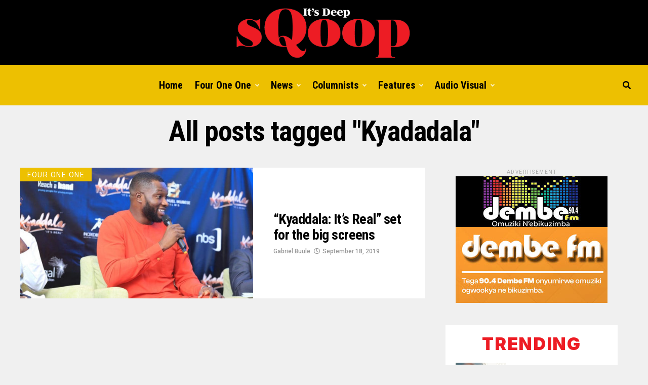

--- FILE ---
content_type: text/html; charset=UTF-8
request_url: https://www.sqoop.co.ug/tag/kyadadala
body_size: 22172
content:
<!DOCTYPE html>
<html dir="ltr" lang="en-US" prefix="og: https://ogp.me/ns#">
<head>
<meta charset="UTF-8" >
<meta name="viewport" id="viewport" content="width=device-width, initial-scale=1.0, maximum-scale=1.0, minimum-scale=1.0, user-scalable=no" />
<title>Kyadadala - Sqoop - Get Uganda entertainment news, celebrity gossip, videos and photos</title>
	<style>img:is([sizes="auto" i], [sizes^="auto," i]) { contain-intrinsic-size: 3000px 1500px }</style>
	
		<!-- All in One SEO 4.8.4.1 - aioseo.com -->
	<meta name="robots" content="max-image-preview:large" />
	<link rel="canonical" href="https://www.sqoop.co.ug/tag/kyadadala" />
	<meta name="generator" content="All in One SEO (AIOSEO) 4.8.4.1" />
		<script type="application/ld+json" class="aioseo-schema">
			{"@context":"https:\/\/schema.org","@graph":[{"@type":"BreadcrumbList","@id":"https:\/\/www.sqoop.co.ug\/tag\/kyadadala#breadcrumblist","itemListElement":[{"@type":"ListItem","@id":"https:\/\/www.sqoop.co.ug#listItem","position":1,"name":"Home","item":"https:\/\/www.sqoop.co.ug","nextItem":{"@type":"ListItem","@id":"https:\/\/www.sqoop.co.ug\/tag\/kyadadala#listItem","name":"Kyadadala"}},{"@type":"ListItem","@id":"https:\/\/www.sqoop.co.ug\/tag\/kyadadala#listItem","position":2,"name":"Kyadadala","previousItem":{"@type":"ListItem","@id":"https:\/\/www.sqoop.co.ug#listItem","name":"Home"}}]},{"@type":"CollectionPage","@id":"https:\/\/www.sqoop.co.ug\/tag\/kyadadala#collectionpage","url":"https:\/\/www.sqoop.co.ug\/tag\/kyadadala","name":"Kyadadala - Sqoop - Get Uganda entertainment news, celebrity gossip, videos and photos","inLanguage":"en-US","isPartOf":{"@id":"https:\/\/www.sqoop.co.ug\/#website"},"breadcrumb":{"@id":"https:\/\/www.sqoop.co.ug\/tag\/kyadadala#breadcrumblist"}},{"@type":"Organization","@id":"https:\/\/www.sqoop.co.ug\/#organization","name":"Sqoop - Get Uganda entertainment news, celebrity gossip, videos and photos","description":"Life of Uganda's celebrities, lifestyle, music and humour","url":"https:\/\/www.sqoop.co.ug\/"},{"@type":"WebSite","@id":"https:\/\/www.sqoop.co.ug\/#website","url":"https:\/\/www.sqoop.co.ug\/","name":"Sqoop - Get Uganda entertainment news, celebrity gossip, videos and photos","description":"Life of Uganda's celebrities, lifestyle, music and humour","inLanguage":"en-US","publisher":{"@id":"https:\/\/www.sqoop.co.ug\/#organization"}}]}
		</script>
		<!-- All in One SEO -->

<link rel='dns-prefetch' href='//ajax.googleapis.com' />
<link rel='dns-prefetch' href='//fonts.googleapis.com' />
<link rel="alternate" type="application/rss+xml" title="Sqoop - Get Uganda entertainment news, celebrity gossip, videos and photos &raquo; Feed" href="https://www.sqoop.co.ug/feed" />
<link rel="alternate" type="application/rss+xml" title="Sqoop - Get Uganda entertainment news, celebrity gossip, videos and photos &raquo; Comments Feed" href="https://www.sqoop.co.ug/comments/feed" />
<link rel="alternate" type="application/rss+xml" title="Sqoop - Get Uganda entertainment news, celebrity gossip, videos and photos &raquo; Kyadadala Tag Feed" href="https://www.sqoop.co.ug/tag/kyadadala/feed" />
		<!-- This site uses the Google Analytics by MonsterInsights plugin v9.6.1 - Using Analytics tracking - https://www.monsterinsights.com/ -->
							<script src="//www.googletagmanager.com/gtag/js?id=G-J4CXQ070WE"  data-cfasync="false" data-wpfc-render="false" type="text/javascript" async></script>
			<script data-cfasync="false" data-wpfc-render="false" type="text/javascript">
				var mi_version = '9.6.1';
				var mi_track_user = true;
				var mi_no_track_reason = '';
								var MonsterInsightsDefaultLocations = {"page_location":"https:\/\/www.sqoop.co.ug\/tag\/kyadadala\/"};
								if ( typeof MonsterInsightsPrivacyGuardFilter === 'function' ) {
					var MonsterInsightsLocations = (typeof MonsterInsightsExcludeQuery === 'object') ? MonsterInsightsPrivacyGuardFilter( MonsterInsightsExcludeQuery ) : MonsterInsightsPrivacyGuardFilter( MonsterInsightsDefaultLocations );
				} else {
					var MonsterInsightsLocations = (typeof MonsterInsightsExcludeQuery === 'object') ? MonsterInsightsExcludeQuery : MonsterInsightsDefaultLocations;
				}

								var disableStrs = [
										'ga-disable-G-J4CXQ070WE',
									];

				/* Function to detect opted out users */
				function __gtagTrackerIsOptedOut() {
					for (var index = 0; index < disableStrs.length; index++) {
						if (document.cookie.indexOf(disableStrs[index] + '=true') > -1) {
							return true;
						}
					}

					return false;
				}

				/* Disable tracking if the opt-out cookie exists. */
				if (__gtagTrackerIsOptedOut()) {
					for (var index = 0; index < disableStrs.length; index++) {
						window[disableStrs[index]] = true;
					}
				}

				/* Opt-out function */
				function __gtagTrackerOptout() {
					for (var index = 0; index < disableStrs.length; index++) {
						document.cookie = disableStrs[index] + '=true; expires=Thu, 31 Dec 2099 23:59:59 UTC; path=/';
						window[disableStrs[index]] = true;
					}
				}

				if ('undefined' === typeof gaOptout) {
					function gaOptout() {
						__gtagTrackerOptout();
					}
				}
								window.dataLayer = window.dataLayer || [];

				window.MonsterInsightsDualTracker = {
					helpers: {},
					trackers: {},
				};
				if (mi_track_user) {
					function __gtagDataLayer() {
						dataLayer.push(arguments);
					}

					function __gtagTracker(type, name, parameters) {
						if (!parameters) {
							parameters = {};
						}

						if (parameters.send_to) {
							__gtagDataLayer.apply(null, arguments);
							return;
						}

						if (type === 'event') {
														parameters.send_to = monsterinsights_frontend.v4_id;
							var hookName = name;
							if (typeof parameters['event_category'] !== 'undefined') {
								hookName = parameters['event_category'] + ':' + name;
							}

							if (typeof MonsterInsightsDualTracker.trackers[hookName] !== 'undefined') {
								MonsterInsightsDualTracker.trackers[hookName](parameters);
							} else {
								__gtagDataLayer('event', name, parameters);
							}
							
						} else {
							__gtagDataLayer.apply(null, arguments);
						}
					}

					__gtagTracker('js', new Date());
					__gtagTracker('set', {
						'developer_id.dZGIzZG': true,
											});
					if ( MonsterInsightsLocations.page_location ) {
						__gtagTracker('set', MonsterInsightsLocations);
					}
										__gtagTracker('config', 'G-J4CXQ070WE', {"forceSSL":"true","link_attribution":"true"} );
															window.gtag = __gtagTracker;										(function () {
						/* https://developers.google.com/analytics/devguides/collection/analyticsjs/ */
						/* ga and __gaTracker compatibility shim. */
						var noopfn = function () {
							return null;
						};
						var newtracker = function () {
							return new Tracker();
						};
						var Tracker = function () {
							return null;
						};
						var p = Tracker.prototype;
						p.get = noopfn;
						p.set = noopfn;
						p.send = function () {
							var args = Array.prototype.slice.call(arguments);
							args.unshift('send');
							__gaTracker.apply(null, args);
						};
						var __gaTracker = function () {
							var len = arguments.length;
							if (len === 0) {
								return;
							}
							var f = arguments[len - 1];
							if (typeof f !== 'object' || f === null || typeof f.hitCallback !== 'function') {
								if ('send' === arguments[0]) {
									var hitConverted, hitObject = false, action;
									if ('event' === arguments[1]) {
										if ('undefined' !== typeof arguments[3]) {
											hitObject = {
												'eventAction': arguments[3],
												'eventCategory': arguments[2],
												'eventLabel': arguments[4],
												'value': arguments[5] ? arguments[5] : 1,
											}
										}
									}
									if ('pageview' === arguments[1]) {
										if ('undefined' !== typeof arguments[2]) {
											hitObject = {
												'eventAction': 'page_view',
												'page_path': arguments[2],
											}
										}
									}
									if (typeof arguments[2] === 'object') {
										hitObject = arguments[2];
									}
									if (typeof arguments[5] === 'object') {
										Object.assign(hitObject, arguments[5]);
									}
									if ('undefined' !== typeof arguments[1].hitType) {
										hitObject = arguments[1];
										if ('pageview' === hitObject.hitType) {
											hitObject.eventAction = 'page_view';
										}
									}
									if (hitObject) {
										action = 'timing' === arguments[1].hitType ? 'timing_complete' : hitObject.eventAction;
										hitConverted = mapArgs(hitObject);
										__gtagTracker('event', action, hitConverted);
									}
								}
								return;
							}

							function mapArgs(args) {
								var arg, hit = {};
								var gaMap = {
									'eventCategory': 'event_category',
									'eventAction': 'event_action',
									'eventLabel': 'event_label',
									'eventValue': 'event_value',
									'nonInteraction': 'non_interaction',
									'timingCategory': 'event_category',
									'timingVar': 'name',
									'timingValue': 'value',
									'timingLabel': 'event_label',
									'page': 'page_path',
									'location': 'page_location',
									'title': 'page_title',
									'referrer' : 'page_referrer',
								};
								for (arg in args) {
																		if (!(!args.hasOwnProperty(arg) || !gaMap.hasOwnProperty(arg))) {
										hit[gaMap[arg]] = args[arg];
									} else {
										hit[arg] = args[arg];
									}
								}
								return hit;
							}

							try {
								f.hitCallback();
							} catch (ex) {
							}
						};
						__gaTracker.create = newtracker;
						__gaTracker.getByName = newtracker;
						__gaTracker.getAll = function () {
							return [];
						};
						__gaTracker.remove = noopfn;
						__gaTracker.loaded = true;
						window['__gaTracker'] = __gaTracker;
					})();
									} else {
										console.log("");
					(function () {
						function __gtagTracker() {
							return null;
						}

						window['__gtagTracker'] = __gtagTracker;
						window['gtag'] = __gtagTracker;
					})();
									}
			</script>
				<!-- / Google Analytics by MonsterInsights -->
		<script type="text/javascript">
/* <![CDATA[ */
window._wpemojiSettings = {"baseUrl":"https:\/\/s.w.org\/images\/core\/emoji\/16.0.1\/72x72\/","ext":".png","svgUrl":"https:\/\/s.w.org\/images\/core\/emoji\/16.0.1\/svg\/","svgExt":".svg","source":{"concatemoji":"https:\/\/www.sqoop.co.ug\/wp-includes\/js\/wp-emoji-release.min.js?ver=6.8.3"}};
/*! This file is auto-generated */
!function(s,n){var o,i,e;function c(e){try{var t={supportTests:e,timestamp:(new Date).valueOf()};sessionStorage.setItem(o,JSON.stringify(t))}catch(e){}}function p(e,t,n){e.clearRect(0,0,e.canvas.width,e.canvas.height),e.fillText(t,0,0);var t=new Uint32Array(e.getImageData(0,0,e.canvas.width,e.canvas.height).data),a=(e.clearRect(0,0,e.canvas.width,e.canvas.height),e.fillText(n,0,0),new Uint32Array(e.getImageData(0,0,e.canvas.width,e.canvas.height).data));return t.every(function(e,t){return e===a[t]})}function u(e,t){e.clearRect(0,0,e.canvas.width,e.canvas.height),e.fillText(t,0,0);for(var n=e.getImageData(16,16,1,1),a=0;a<n.data.length;a++)if(0!==n.data[a])return!1;return!0}function f(e,t,n,a){switch(t){case"flag":return n(e,"\ud83c\udff3\ufe0f\u200d\u26a7\ufe0f","\ud83c\udff3\ufe0f\u200b\u26a7\ufe0f")?!1:!n(e,"\ud83c\udde8\ud83c\uddf6","\ud83c\udde8\u200b\ud83c\uddf6")&&!n(e,"\ud83c\udff4\udb40\udc67\udb40\udc62\udb40\udc65\udb40\udc6e\udb40\udc67\udb40\udc7f","\ud83c\udff4\u200b\udb40\udc67\u200b\udb40\udc62\u200b\udb40\udc65\u200b\udb40\udc6e\u200b\udb40\udc67\u200b\udb40\udc7f");case"emoji":return!a(e,"\ud83e\udedf")}return!1}function g(e,t,n,a){var r="undefined"!=typeof WorkerGlobalScope&&self instanceof WorkerGlobalScope?new OffscreenCanvas(300,150):s.createElement("canvas"),o=r.getContext("2d",{willReadFrequently:!0}),i=(o.textBaseline="top",o.font="600 32px Arial",{});return e.forEach(function(e){i[e]=t(o,e,n,a)}),i}function t(e){var t=s.createElement("script");t.src=e,t.defer=!0,s.head.appendChild(t)}"undefined"!=typeof Promise&&(o="wpEmojiSettingsSupports",i=["flag","emoji"],n.supports={everything:!0,everythingExceptFlag:!0},e=new Promise(function(e){s.addEventListener("DOMContentLoaded",e,{once:!0})}),new Promise(function(t){var n=function(){try{var e=JSON.parse(sessionStorage.getItem(o));if("object"==typeof e&&"number"==typeof e.timestamp&&(new Date).valueOf()<e.timestamp+604800&&"object"==typeof e.supportTests)return e.supportTests}catch(e){}return null}();if(!n){if("undefined"!=typeof Worker&&"undefined"!=typeof OffscreenCanvas&&"undefined"!=typeof URL&&URL.createObjectURL&&"undefined"!=typeof Blob)try{var e="postMessage("+g.toString()+"("+[JSON.stringify(i),f.toString(),p.toString(),u.toString()].join(",")+"));",a=new Blob([e],{type:"text/javascript"}),r=new Worker(URL.createObjectURL(a),{name:"wpTestEmojiSupports"});return void(r.onmessage=function(e){c(n=e.data),r.terminate(),t(n)})}catch(e){}c(n=g(i,f,p,u))}t(n)}).then(function(e){for(var t in e)n.supports[t]=e[t],n.supports.everything=n.supports.everything&&n.supports[t],"flag"!==t&&(n.supports.everythingExceptFlag=n.supports.everythingExceptFlag&&n.supports[t]);n.supports.everythingExceptFlag=n.supports.everythingExceptFlag&&!n.supports.flag,n.DOMReady=!1,n.readyCallback=function(){n.DOMReady=!0}}).then(function(){return e}).then(function(){var e;n.supports.everything||(n.readyCallback(),(e=n.source||{}).concatemoji?t(e.concatemoji):e.wpemoji&&e.twemoji&&(t(e.twemoji),t(e.wpemoji)))}))}((window,document),window._wpemojiSettings);
/* ]]> */
</script>
<!-- www.sqoop.co.ug is managing ads with Advanced Ads 2.0.10 – https://wpadvancedads.com/ --><script id="sqoop-ready">
			window.advanced_ads_ready=function(e,a){a=a||"complete";var d=function(e){return"interactive"===a?"loading"!==e:"complete"===e};d(document.readyState)?e():document.addEventListener("readystatechange",(function(a){d(a.target.readyState)&&e()}),{once:"interactive"===a})},window.advanced_ads_ready_queue=window.advanced_ads_ready_queue||[];		</script>
		<style id='wp-emoji-styles-inline-css' type='text/css'>

	img.wp-smiley, img.emoji {
		display: inline !important;
		border: none !important;
		box-shadow: none !important;
		height: 1em !important;
		width: 1em !important;
		margin: 0 0.07em !important;
		vertical-align: -0.1em !important;
		background: none !important;
		padding: 0 !important;
	}
</style>
<link rel='stylesheet' id='wp-block-library-css' href='https://www.sqoop.co.ug/wp-includes/css/dist/block-library/style.min.css?ver=6.8.3' type='text/css' media='all' />
<style id='classic-theme-styles-inline-css' type='text/css'>
/*! This file is auto-generated */
.wp-block-button__link{color:#fff;background-color:#32373c;border-radius:9999px;box-shadow:none;text-decoration:none;padding:calc(.667em + 2px) calc(1.333em + 2px);font-size:1.125em}.wp-block-file__button{background:#32373c;color:#fff;text-decoration:none}
</style>
<style id='global-styles-inline-css' type='text/css'>
:root{--wp--preset--aspect-ratio--square: 1;--wp--preset--aspect-ratio--4-3: 4/3;--wp--preset--aspect-ratio--3-4: 3/4;--wp--preset--aspect-ratio--3-2: 3/2;--wp--preset--aspect-ratio--2-3: 2/3;--wp--preset--aspect-ratio--16-9: 16/9;--wp--preset--aspect-ratio--9-16: 9/16;--wp--preset--color--black: #000000;--wp--preset--color--cyan-bluish-gray: #abb8c3;--wp--preset--color--white: #ffffff;--wp--preset--color--pale-pink: #f78da7;--wp--preset--color--vivid-red: #cf2e2e;--wp--preset--color--luminous-vivid-orange: #ff6900;--wp--preset--color--luminous-vivid-amber: #fcb900;--wp--preset--color--light-green-cyan: #7bdcb5;--wp--preset--color--vivid-green-cyan: #00d084;--wp--preset--color--pale-cyan-blue: #8ed1fc;--wp--preset--color--vivid-cyan-blue: #0693e3;--wp--preset--color--vivid-purple: #9b51e0;--wp--preset--gradient--vivid-cyan-blue-to-vivid-purple: linear-gradient(135deg,rgba(6,147,227,1) 0%,rgb(155,81,224) 100%);--wp--preset--gradient--light-green-cyan-to-vivid-green-cyan: linear-gradient(135deg,rgb(122,220,180) 0%,rgb(0,208,130) 100%);--wp--preset--gradient--luminous-vivid-amber-to-luminous-vivid-orange: linear-gradient(135deg,rgba(252,185,0,1) 0%,rgba(255,105,0,1) 100%);--wp--preset--gradient--luminous-vivid-orange-to-vivid-red: linear-gradient(135deg,rgba(255,105,0,1) 0%,rgb(207,46,46) 100%);--wp--preset--gradient--very-light-gray-to-cyan-bluish-gray: linear-gradient(135deg,rgb(238,238,238) 0%,rgb(169,184,195) 100%);--wp--preset--gradient--cool-to-warm-spectrum: linear-gradient(135deg,rgb(74,234,220) 0%,rgb(151,120,209) 20%,rgb(207,42,186) 40%,rgb(238,44,130) 60%,rgb(251,105,98) 80%,rgb(254,248,76) 100%);--wp--preset--gradient--blush-light-purple: linear-gradient(135deg,rgb(255,206,236) 0%,rgb(152,150,240) 100%);--wp--preset--gradient--blush-bordeaux: linear-gradient(135deg,rgb(254,205,165) 0%,rgb(254,45,45) 50%,rgb(107,0,62) 100%);--wp--preset--gradient--luminous-dusk: linear-gradient(135deg,rgb(255,203,112) 0%,rgb(199,81,192) 50%,rgb(65,88,208) 100%);--wp--preset--gradient--pale-ocean: linear-gradient(135deg,rgb(255,245,203) 0%,rgb(182,227,212) 50%,rgb(51,167,181) 100%);--wp--preset--gradient--electric-grass: linear-gradient(135deg,rgb(202,248,128) 0%,rgb(113,206,126) 100%);--wp--preset--gradient--midnight: linear-gradient(135deg,rgb(2,3,129) 0%,rgb(40,116,252) 100%);--wp--preset--font-size--small: 13px;--wp--preset--font-size--medium: 20px;--wp--preset--font-size--large: 36px;--wp--preset--font-size--x-large: 42px;--wp--preset--spacing--20: 0.44rem;--wp--preset--spacing--30: 0.67rem;--wp--preset--spacing--40: 1rem;--wp--preset--spacing--50: 1.5rem;--wp--preset--spacing--60: 2.25rem;--wp--preset--spacing--70: 3.38rem;--wp--preset--spacing--80: 5.06rem;--wp--preset--shadow--natural: 6px 6px 9px rgba(0, 0, 0, 0.2);--wp--preset--shadow--deep: 12px 12px 50px rgba(0, 0, 0, 0.4);--wp--preset--shadow--sharp: 6px 6px 0px rgba(0, 0, 0, 0.2);--wp--preset--shadow--outlined: 6px 6px 0px -3px rgba(255, 255, 255, 1), 6px 6px rgba(0, 0, 0, 1);--wp--preset--shadow--crisp: 6px 6px 0px rgba(0, 0, 0, 1);}:where(.is-layout-flex){gap: 0.5em;}:where(.is-layout-grid){gap: 0.5em;}body .is-layout-flex{display: flex;}.is-layout-flex{flex-wrap: wrap;align-items: center;}.is-layout-flex > :is(*, div){margin: 0;}body .is-layout-grid{display: grid;}.is-layout-grid > :is(*, div){margin: 0;}:where(.wp-block-columns.is-layout-flex){gap: 2em;}:where(.wp-block-columns.is-layout-grid){gap: 2em;}:where(.wp-block-post-template.is-layout-flex){gap: 1.25em;}:where(.wp-block-post-template.is-layout-grid){gap: 1.25em;}.has-black-color{color: var(--wp--preset--color--black) !important;}.has-cyan-bluish-gray-color{color: var(--wp--preset--color--cyan-bluish-gray) !important;}.has-white-color{color: var(--wp--preset--color--white) !important;}.has-pale-pink-color{color: var(--wp--preset--color--pale-pink) !important;}.has-vivid-red-color{color: var(--wp--preset--color--vivid-red) !important;}.has-luminous-vivid-orange-color{color: var(--wp--preset--color--luminous-vivid-orange) !important;}.has-luminous-vivid-amber-color{color: var(--wp--preset--color--luminous-vivid-amber) !important;}.has-light-green-cyan-color{color: var(--wp--preset--color--light-green-cyan) !important;}.has-vivid-green-cyan-color{color: var(--wp--preset--color--vivid-green-cyan) !important;}.has-pale-cyan-blue-color{color: var(--wp--preset--color--pale-cyan-blue) !important;}.has-vivid-cyan-blue-color{color: var(--wp--preset--color--vivid-cyan-blue) !important;}.has-vivid-purple-color{color: var(--wp--preset--color--vivid-purple) !important;}.has-black-background-color{background-color: var(--wp--preset--color--black) !important;}.has-cyan-bluish-gray-background-color{background-color: var(--wp--preset--color--cyan-bluish-gray) !important;}.has-white-background-color{background-color: var(--wp--preset--color--white) !important;}.has-pale-pink-background-color{background-color: var(--wp--preset--color--pale-pink) !important;}.has-vivid-red-background-color{background-color: var(--wp--preset--color--vivid-red) !important;}.has-luminous-vivid-orange-background-color{background-color: var(--wp--preset--color--luminous-vivid-orange) !important;}.has-luminous-vivid-amber-background-color{background-color: var(--wp--preset--color--luminous-vivid-amber) !important;}.has-light-green-cyan-background-color{background-color: var(--wp--preset--color--light-green-cyan) !important;}.has-vivid-green-cyan-background-color{background-color: var(--wp--preset--color--vivid-green-cyan) !important;}.has-pale-cyan-blue-background-color{background-color: var(--wp--preset--color--pale-cyan-blue) !important;}.has-vivid-cyan-blue-background-color{background-color: var(--wp--preset--color--vivid-cyan-blue) !important;}.has-vivid-purple-background-color{background-color: var(--wp--preset--color--vivid-purple) !important;}.has-black-border-color{border-color: var(--wp--preset--color--black) !important;}.has-cyan-bluish-gray-border-color{border-color: var(--wp--preset--color--cyan-bluish-gray) !important;}.has-white-border-color{border-color: var(--wp--preset--color--white) !important;}.has-pale-pink-border-color{border-color: var(--wp--preset--color--pale-pink) !important;}.has-vivid-red-border-color{border-color: var(--wp--preset--color--vivid-red) !important;}.has-luminous-vivid-orange-border-color{border-color: var(--wp--preset--color--luminous-vivid-orange) !important;}.has-luminous-vivid-amber-border-color{border-color: var(--wp--preset--color--luminous-vivid-amber) !important;}.has-light-green-cyan-border-color{border-color: var(--wp--preset--color--light-green-cyan) !important;}.has-vivid-green-cyan-border-color{border-color: var(--wp--preset--color--vivid-green-cyan) !important;}.has-pale-cyan-blue-border-color{border-color: var(--wp--preset--color--pale-cyan-blue) !important;}.has-vivid-cyan-blue-border-color{border-color: var(--wp--preset--color--vivid-cyan-blue) !important;}.has-vivid-purple-border-color{border-color: var(--wp--preset--color--vivid-purple) !important;}.has-vivid-cyan-blue-to-vivid-purple-gradient-background{background: var(--wp--preset--gradient--vivid-cyan-blue-to-vivid-purple) !important;}.has-light-green-cyan-to-vivid-green-cyan-gradient-background{background: var(--wp--preset--gradient--light-green-cyan-to-vivid-green-cyan) !important;}.has-luminous-vivid-amber-to-luminous-vivid-orange-gradient-background{background: var(--wp--preset--gradient--luminous-vivid-amber-to-luminous-vivid-orange) !important;}.has-luminous-vivid-orange-to-vivid-red-gradient-background{background: var(--wp--preset--gradient--luminous-vivid-orange-to-vivid-red) !important;}.has-very-light-gray-to-cyan-bluish-gray-gradient-background{background: var(--wp--preset--gradient--very-light-gray-to-cyan-bluish-gray) !important;}.has-cool-to-warm-spectrum-gradient-background{background: var(--wp--preset--gradient--cool-to-warm-spectrum) !important;}.has-blush-light-purple-gradient-background{background: var(--wp--preset--gradient--blush-light-purple) !important;}.has-blush-bordeaux-gradient-background{background: var(--wp--preset--gradient--blush-bordeaux) !important;}.has-luminous-dusk-gradient-background{background: var(--wp--preset--gradient--luminous-dusk) !important;}.has-pale-ocean-gradient-background{background: var(--wp--preset--gradient--pale-ocean) !important;}.has-electric-grass-gradient-background{background: var(--wp--preset--gradient--electric-grass) !important;}.has-midnight-gradient-background{background: var(--wp--preset--gradient--midnight) !important;}.has-small-font-size{font-size: var(--wp--preset--font-size--small) !important;}.has-medium-font-size{font-size: var(--wp--preset--font-size--medium) !important;}.has-large-font-size{font-size: var(--wp--preset--font-size--large) !important;}.has-x-large-font-size{font-size: var(--wp--preset--font-size--x-large) !important;}
:where(.wp-block-post-template.is-layout-flex){gap: 1.25em;}:where(.wp-block-post-template.is-layout-grid){gap: 1.25em;}
:where(.wp-block-columns.is-layout-flex){gap: 2em;}:where(.wp-block-columns.is-layout-grid){gap: 2em;}
:root :where(.wp-block-pullquote){font-size: 1.5em;line-height: 1.6;}
</style>
<link rel='stylesheet' id='contact-form-7-css' href='https://www.sqoop.co.ug/wp-content/plugins/contact-form-7/includes/css/styles.css?ver=6.1' type='text/css' media='all' />
<link rel='stylesheet' id='ql-jquery-ui-css' href='//ajax.googleapis.com/ajax/libs/jqueryui/1.12.1/themes/smoothness/jquery-ui.css?ver=6.8.3' type='text/css' media='all' />
<link rel='stylesheet' id='zox-custom-style-css' href='https://www.sqoop.co.ug/wp-content/themes/zoxpress/style.css?ver=6.8.3' type='text/css' media='all' />
<style id='zox-custom-style-inline-css' type='text/css'>


	a,
	a:visited,
	a:hover h2.zox-s-title1,
	a:hover h2.zox-s-title1-feat,
	a:hover h2.zox-s-title2,
	a:hover h2.zox-s-title3,
	.zox-post-body p a,
	h3.zox-post-cat a,
	.sp-template a,
	.sp-data-table a,
	span.zox-author-name a,
	a:hover h2.zox-authors-latest,
	span.zox-authors-name a:hover,
	#zox-side-wrap a:hover {
		color: #ed1c24;
	}

	.zox-s8 a:hover h2.zox-s-title1,
	.zox-s8 a:hover h2.zox-s-title1-feat,
	.zox-s8 a:hover h2.zox-s-title2,
	.zox-s8 a:hover h2.zox-s-title3 {
		box-shadow: 15px 0 0 #fff, -10px 0 0 #fff;
		color: #ed1c24;
	}

	.woocommerce-message:before,
	.woocommerce-info:before,
	.woocommerce-message:before,
	.woocommerce .star-rating span:before,
	span.zox-s-cat,
	h3.zox-post-cat a,
	.zox-s6 span.zox-s-cat,
	.zox-s8 span.zox-s-cat,
	.zox-widget-side-trend-wrap .zox-art-text:before {
		color: #edc001;
	}

	.zox-widget-bgp,
	.zox-widget-bgp.zox-widget-txtw .zox-art-wrap,
	.zox-widget-bgp.zox-widget-txtw .zox-widget-featl-sub .zox-art-wrap,
	.zox-s4 .zox-widget-bgp span.zox-s-cat,
	.woocommerce span.onsale,
	.zox-s7 .zox-byline-wrap:before,
	.zox-s3 span.zox-s-cat,
	.zox-o1 span.zox-s-cat,
	.zox-s3 .zox-widget-side-trend-wrap .zox-art-text:before,
	.sp-table-caption,
	#zox-search-form #zox-search-submit,
	#zox-search-form2 #zox-search-submit2,
	.pagination .current,
	.pagination a:hover,
	.zox-o6 span.zox-s-cat {
		background: #edc001;
	}

	.woocommerce .widget_price_filter .ui-slider .ui-slider-handle,
	.woocommerce #respond input#submit.alt,
	.woocommerce a.button.alt,
	.woocommerce button.button.alt,
	.woocommerce input.button.alt,
	.woocommerce #respond input#submit.alt:hover,
	.woocommerce a.button.alt:hover,
	.woocommerce button.button.alt:hover,
	.woocommerce input.button.alt:hover {
		background-color: #edc001;
	}

	.woocommerce-error,
	.woocommerce-info,
	.woocommerce-message {
		border-top-color: #edc001;
	}

	.zox-feat-ent1-left,
	.zox-ent1 .zox-side-widget {
		border-top: 2px solid #edc001;
	}

	.zox-feat-ent3-main-wrap h2.zox-s-title2 {
		background-color: #edc001;
		box-shadow: 15px 0 0 #edc001, -10px 0 0 #edc001;
	}

	.zox-widget-side-trend-wrap .zox-art-text:before,
	.pagination .current,
	.pagination a:hover {
		border: 1px solid #edc001;
	}

	.zox-post-type {
		border: 3px solid #edc001;
	}
	.zox-net1 .zox-post-type,
	.zox-net2 .zox-post-type {
		background: #edc001;
	}
	.zox-widget-featl-sub .zox-post-type {
		border: 2px solid #edc001;
	}

	@media screen and (max-width: 479px) {
	.zox-net1.zox-s4 .zox-widget-bgp .zox-art-main span.zox-s-cat {
		background: #edc001 !important;
	}
	}

	.zox-o3 h3.zox-s-cat {
		background: #dddddd;
	}

	.zox-widget-bgs,
	.zox-widget-bgs.zox-widget-txtw .zox-art-wrap,
	.zox-widget-bgs.zox-widget-txtw .zox-widget-featl-sub .zox-art-wrap,
	.zox-s4 .zox-widget-bgs span.zox-s-cat {
		background: #dddddd;
	}

	#zox-top-head-wrap {
		background: #000000;
	}

	span.zox-top-soc-but,
	.zox-top-nav-menu ul li a,
	span.zox-woo-cart-icon {
		color: #cccccc;
	}

	span.zox-woo-cart-num {
		background: #cccccc;
	}

	.zox-top-nav-menu ul li:hover a {
		color: #ed1c24;
	}

	#zox-top-head-wrap,
	#zox-top-head,
	#zox-top-head-left,
	#zox-top-head-mid,
	#zox-top-head-right,
	.zox-top-nav-menu ul {
		height: 128px;
	}

	#zox-top-head-mid img {
		max-height: calc(128px - 20px);
	}

	.zox-top-nav-menu ul li a {
		font-size: 16px;
	}

	#zox-bot-head-wrap,
	#zox-bot-head-wrap.zox-trans-bot.zox-fix-up,
	#zox-fly-wrap,
	#zox-bot-head-wrap.zox-trans-bot:hover {
		background-color: #000000;
		background-image: none;
	}

	.zox-nav-menu ul li a,
	span.zox-nav-search-but,
	span.zox-night,
	.zox-trans-bot.zox-fix-up .zox-nav-menu ul li a,
	.zox-trans-bot.zox-fix-up span.zox-nav-search-but,
	nav.zox-fly-nav-menu ul li a,
	span.zox-fly-soc-head,
	ul.zox-fly-soc-list li a,
	nav.zox-fly-nav-menu ul li.menu-item-has-children:after {
		color: #ffffff;
	}

	.zox-nav-menu ul li.menu-item-has-children a:after,
	.zox-nav-menu ul li.zox-mega-drop a:after {
		border-right: 1px solid #ffffff;
		border-bottom: 1px solid #ffffff;
	}

	.zox-fly-but-wrap span,
	.zox-trans-bot.zox-fix-up .zox-fly-but-wrap span {
		background: #ffffff;
	}

	.zox-nav-menu ul li:hover a,
	span.zox-nav-search-but:hover,
	span.zox-night:hover {
		color: #ed1c24;
	}

	.zox-fly-but-wrap:hover span {
		background: #ed1c24;
	}

	span.zox-widget-main-title {
		color: #ed1c24;
	}

	#zox-foot-wrap {
		background: #000000;
	}

	#zox-foot-wrap p {
		color: #777777;
	}

	#zox-foot-wrap a {
		color: #777777;
	}

	ul.zox-foot-soc-list li a {
		border: 1px solid #777777;
	}

	span.zox-widget-side-title {
		color: #ed1c24;
	}

	span.zox-post-main-title {
		color: #000000;
	}

	.zox-top-nav-menu ul li a {
		padding-top: calc((128px - 16px) / 2);
		padding-bottom: calc((128px - 16px) / 2);
	}

	#zox-bot-head-wrap,
	.zox-bot-head-menu,
	#zox-bot-head,
	#zox-bot-head-left,
	#zox-bot-head-right,
	#zox-bot-head-mid,
	.zox-bot-head-logo,
	.zox-bot-head-logo-main,
	.zox-nav-menu,
	.zox-nav-menu ul {
		height: 80px;
	}

	.zox-bot-head-logo img,
	.zox-bot-head-logo-main img {
		max-height: calc(80px - 20px);
	}

	.zox-nav-menu ul li ul.sub-menu,
	.zox-nav-menu ul li.menu-item-object-category .zox-mega-dropdown {
		top: 80px;
	}

	.zox-nav-menu ul li a {
		font-size: 20px;
	}

	.zox-nav-menu ul li a {
		padding-top: calc((80px - 20px) / 2);
		padding-bottom: calc((80px - 20px) / 2);
	}

	.zox-fix-up {
		top: -80px !important;
		-webkit-transform: translate3d(0,-80px,0) !important;
	   	   -moz-transform: translate3d(0,-80px,0) !important;
	    	-ms-transform: translate3d(0,-80px,0) !important;
	     	 -o-transform: translate3d(0,-80px,0) !important;
				transform: translate3d(0,-80px,0) !important;
	}

	.zox-fix {
		top: -80px;
		-webkit-transform: translate3d(0,80px,0) !important;
	   	   -moz-transform: translate3d(0,80px,0) !important;
	    	-ms-transform: translate3d(0,80px,0) !important;
	     	 -o-transform: translate3d(0,80px,0) !important;
				transform: translate3d(0,80px,0) !important;
	}

	.zox-fix-up .zox-nav-menu ul li a {
		padding-top: calc((60px - 20px) / 2);
		padding-bottom: calc((60px - 20px) / 2);
	}

	.zox-feat-ent1-grid,
	.zox-feat-ent2-bot,
	.zox-feat-net1-grid {
		grid-template-columns: auto 300px;
	}

	body,
	span.zox-s-cat,
	span.zox-ad-label,
	.woocommerce ul.product_list_widget li a,
	.woocommerce ul.product_list_widget span.product-title,
	.woocommerce #reviews #comments ol.commentlist li .comment-text p.meta,
	.woocommerce div.product p.price,
	.woocommerce div.product p.price ins,
	.woocommerce div.product p.price del,
	.woocommerce ul.products li.product .price del,
	.woocommerce ul.products li.product .price ins,
	.woocommerce ul.products li.product .price,
	.woocommerce #respond input#submit,
	.woocommerce a.button,
	.woocommerce button.button,
	.woocommerce input.button,
	.woocommerce .widget_price_filter .price_slider_amount .button,
	.woocommerce span.onsale,
	.woocommerce-review-link,
	#woo-content p.woocommerce-result-count,
	.woocommerce div.product .woocommerce-tabs ul.tabs li a,
	.woocommerce .woocommerce-breadcrumb,
	.woocommerce #respond input#submit.alt,
	.woocommerce a.button.alt,
	.woocommerce button.button.alt,
	.woocommerce input.button.alt,
	.zox-post-tags-header,
	.zox-post-tags a {
		font-family: 'Roboto', sans-serif;
		font-weight: 400;
		text-transform: None;
	}

	#zox-woo-side-wrap span.zox-widget-side-title,
	span.zox-authors-name a,
	h1.zox-author-top-head {
		font-family: 'Roboto', sans-serif;
	}

	p.zox-s-graph,
	span.zox-post-excerpt p,
	.zox-post-body p,
	#woo-content p,
	#zox-404 p,
	.zox-post-body ul li,
	.zox-post-body ol li,
	.zox-author-box-text p {
		font-family: 'Roboto', sans-serif;
		font-weight: 400;
		text-transform: None;
	}

	.zox-nav-menu ul li a,
	.zox-top-nav-menu ul li a,
	nav.zox-fly-nav-menu ul li a {
		font-family: 'Roboto Condensed', sans-serif;
		font-weight: 300;
		text-transform: Capitalize;
	}

	.zox-nav-menu ul li ul.zox-mega-list li a,
	.zox-nav-menu ul li ul.zox-mega-list li a p {
		font-family: 'Roboto Condensed', sans-serif;
	}

	h2.zox-s-title1,
	h2.zox-s-title1-feat,
	.woocommerce div.product .product_title,
	.woocommerce .related h2,
	#woo-content .summary p.price,
	.woocommerce div.product .woocommerce-tabs .panel h2,
	#zox-404 h1,
	h1.zox-post-title,
	.zox-widget-side-trend-wrap .zox-art-text:before,
	.zox-post-body blockquote p,
	.zox-post-body .wp-block-pullquote blockquote p,
	.zox-post-body h1,
	.zox-post-body h2,
	.zox-post-body h3,
	.zox-post-body h4,
	.zox-post-body h5,
	.zox-post-body h6,
	.comment-inner h1,
	.comment-inner h2,
	.comment-inner h3,
	.comment-inner h4,
	.comment-inner h5,
	.comment-inner h6,
	span.zox-author-box-name a {
		font-family: 'Roboto Condensed', sans-serif;
		font-weight: 700;
		text-transform: None;
	}

	span.zox-widget-main-title {
		font-family: 'Oswald', sans-serif;
		font-weight: 900;
		text-transform: Uppercase;
	}

	span.zox-widget-side-title {
		font-family: 'Inter', sans-serif;
		font-weight: 900;
		text-transform: Uppercase;
	}

	span.zox-post-main-title {
		font-family: 'Roboto', sans-serif;
		font-weight: 800;
		text-transform: None;
	}

	h2.zox-s-title2,
	h2.zox-s-title3,
	span.zox-woo-cart-num,
	p.zox-search-p,
	.alp-related-posts .current .post-title,
	.alp-related-posts-wrapper .alp-related-post .post-title,
	.zox-widget-txtw span.zox-widget-main-title {
		font-family: 'Roboto Condensed', sans-serif;
		font-weight: 700;
		text-transform: None;
	}

	.zox-post-width {
		margin: 0 auto;
		max-width: calc(1240px + 60px);
	}


	

		.zox-fly-but-wrap span {
			background: rgba(255,255,255,0.75);
		}
		.zox-nav-menu ul li a,
		span.zox-nav-search-but,
		span.zox-night {
			color: rgba(255,255,255,0.75);
		}
		nav.zox-fly-nav-menu ul li a,
		nav.zox-fly-nav-menu ul li.menu-item-has-children:after,
		span.zox-fly-soc-head,
		ul.zox-fly-soc-list li a {
			color: rgba(255,255,255,0.75);
		}
		.zox-nav-menu ul li.menu-item-has-children a:after,
		.zox-nav-menu ul li.zox-mega-drop a:after {
			border-right: 2px solid rgba(255,255,255,0.75);
			border-bottom: 2px solid rgba(255,255,255,0.75);
		}
		.zox-nav-menu ul li.menu-item-has-children:hover a:after,
		.zox-nav-menu ul li.zox-mega-drop:hover a:after {
			border-right: 2px solid #fff;
			border-bottom: 2px solid #fff;
		}
		.zox-nav-menu ul li ul.zox-mega-list li a,
		.zox-nav-menu ul li ul.zox-mega-list li a p {
			font-weight: 600;
		}
			

			.zox-head-width {
				margin: 0 auto;
				max-width: none;
			}
			.zox-nav-menu ul li.zox-mega-drop .zox-mega-dropdown {
				left: calc(((100vw - 100%) /2) * -1);
			}
				

			.zox-body-width,
			.zox-widget-feat-wrap.zox-o1 .zox-art-text-cont,
			.zox-widget-feat-wrap.zox-o4 .zox-art-text-cont,
			.zox-widget-feat-main.zox-o1 .zox-art-text-cont,
			.zox-widget-feat-main.zox-o4 .zox-art-text-cont {
				margin: 0 auto;
				padding: 0 30px;
				max-width: calc(1200px + 60px);
			}
				

			@media screen and (min-width: 1024px) {
				#zox-bot-head-left {
					display: none;
				}
				#zox-bot-head {
					grid-template-columns: auto 60px;
				}
				.zox-bot-head-menu {
					display: grid;
					padding: 0 0 0 90px;
				}
			}
			@media screen and (max-width: 1023px) {
				#zox-bot-head-left {
					display: grid;
				}
			}
				

		.zox-bot-head-logo {
			opacity: 0;
			overflow: hidden;
			height: 0;
			width: 0;
		}
			

	.zox-fix-up {
		-webkit-box-shadow: 0 0.5rem 1rem 0 rgba(21,21,30,0.08);
		   -moz-box-shadow: 0 0.5rem 1rem 0 rgba(21,21,30,0.08);
			-ms-box-shadow: 0 0.5rem 1rem 0 rgba(21,21,30,0.08);
			 -o-box-shadow: 0 0.5rem 1rem 0 rgba(21,21,30,0.08);
				box-shadow: 0 0.5rem 1rem 0 rgba(21,21,30,0.08);
	}
		

			.zox-auto-post-grid {
				grid-template-columns: 300px minmax(0, auto);
			}
			

.zox-nav-links {
	display: none;
	}
	

				.zox-post-main-wrap,
				#zox-home-body-wrap {
					grid-template-columns: calc(100% - 400px) 340px;
				}
				.zox-feat-ent2-bot {
					grid-template-columns: auto 340px;
				}
					

	.zox-post-body p a {
		box-shadow: inset 0 -1px 0 0 #fff, inset 0 -2px 0 0 #ed1c24;
		color: #000;
	}
	.zox-post-body p a:hover {
		color: #ed1c24;
	}
	

			span.zox-widget-main-title {
				font-size: 2rem;
				letter-spacing: .05em;
			}
			@media screen and (max-width: 599px) {
				span.zox-widget-main-title {
					font-size: 1.125rem;
				}
			}
			

			span.zox-widget-side-title {
				font-size: 2.125rem;
				letter-spacing: .05em;
			}
			

		h4.zox-post-main-title {
			text-align: left;
		}
		span.zox-post-main-title {
			font-size: 1.5rem;
			letter-spacing: .1em;
		}
		

		#zox-lead-top-wrap {
			position: relative;
			height: 0;
		}
		#zox-lead-top-in {
			clip: rect(0,auto,auto,0);
			overflow: hidden;
			position: absolute;
				left: 0;
				top: 0;
			z-index: 1;
			zoom: 1;
			width: 100%;
			height: 100%;
		}
		#zox-lead-top {
			position: fixed;
				top: 0;
				left: 0;
		}
		

		ul.zox-post-soc-list {
			display: grid;
			grid-gap: 5px;
			left: 5px;
		}
		ul.zox-post-soc-list li {
			background: #888;
			border: none;
			border-radius: 5px;
			-webkit-transition: none;
			   -moz-transition: none;
			    -ms-transition: none;
				 -o-transition: none;
					transition: none;
			width: 40px;
			height: 40px;
		}
		ul.zox-post-soc-stat-list li,
		ul.zox-alp-soc-list li {
			background: #888;
			border: none;
			border-radius: 5px;
			color: #fff;
			-webkit-transition: none;
			   -moz-transition: none;
			    -ms-transition: none;
				 -o-transition: none;
					transition: none;
		}
		ul.zox-post-soc-stat-list li:hover,
		ul.zox-alp-soc-list li:hover {
			background: #888;
			border: none;
			font-size: 18px;
		}
		ul.zox-post-soc-list li:hover,
		ul.zox-post-soc-list li.zox-post-soc-email:hover,
		ul.zox-post-soc-list li.zox-post-soc-com:hover {
			background: #888;
			font-size: 18px;
		}
		.zox-dark ul.zox-post-soc-stat-list li,
		.zox-dark ul.zox-alp-soc-list li,
		.zox-dark ul.zox-post-soc-stat-list li.zox-post-soc-fb,
		.zox-dark ul.zox-alp-soc-list li.zox-alp-soc-fb,
		.zox-dark ul.zox-post-soc-stat-list li.zox-post-soc-twit,
		.zox-dark ul.zox-alp-soc-list li.zox-alp-soc-twit,
		.zox-dark ul.zox-post-soc-stat-list li.zox-post-soc-flip,
		.zox-dark ul.zox-alp-soc-list li.zox-alp-soc-flip {
			background: #333;
		}
		ul.zox-post-soc-list li.zox-post-soc-fb,
		ul.zox-post-soc-stat-list li.zox-post-soc-fb,
		ul.zox-alp-soc-list li.zox-alp-soc-fb {
			background: #3b5998;
		}
		ul.zox-post-soc-list li.zox-post-soc-twit,
		ul.zox-post-soc-stat-list li.zox-post-soc-twit,
		ul.zox-alp-soc-list li.zox-alp-soc-twit {
			background: #55acee;
		}
		ul.zox-post-soc-list li.zox-post-soc-flip,
		ul.zox-post-soc-stat-list li.zox-post-soc-flip,
		ul.zox-alp-soc-list li.zox-alp-soc-flip {
			background: #f52828;
		}
		@media screen and (max-width: 1399px) {
			.zox-post-soc-scroll {
				height: 40px !important;
			}
			ul.zox-post-soc-list {
				display: inline;
				left: 0;
			}
			ul.zox-post-soc-list li {
				border-left: 1px solid #fff !important;
				border-radius: 0;
			}
			ul.zox-post-soc-list li ul.zox-soc-more-list li {
				border-left: none !important;
			}
		}
		


		

	#zox-bot-head-right {
		grid-template-columns: 100%;
		justify-items: end;
	}
		
</style>
<link rel='stylesheet' id='fontawesome-css' href='https://www.sqoop.co.ug/wp-content/themes/zoxpress/font-awesome/css/all.css?ver=6.8.3' type='text/css' media='all' />
<link crossorigin="anonymous" rel='stylesheet' id='zox-fonts-css' href='//fonts.googleapis.com/css?family=Heebo%3A300%2C400%2C500%2C700%2C800%2C900%7CAlegreya%3A400%2C500%2C700%2C800%2C900%7CJosefin+Sans%3A300%2C400%2C600%2C700%7CLibre+Franklin%3A300%2C400%2C500%2C600%2C700%2C800%2C900%7CFrank+Ruhl+Libre%3A300%2C400%2C500%2C700%2C900%7CNunito+Sans%3A300%2C400%2C600%2C700%2C800%2C900%7CMontserrat%3A300%2C400%2C500%2C600%2C700%2C800%2C900%7CAnton%3A400%7CNoto+Serif%3A400%2C700%7CNunito%3A300%2C400%2C600%2C700%2C800%2C900%7CRajdhani%3A300%2C400%2C500%2C600%2C700%7CTitillium+Web%3A300%2C400%2C600%2C700%2C900%7CPT+Serif%3A400%2C400i%2C700%2C700i%7CAmiri%3A400%2C400i%2C700%2C700i%7COswald%3A300%2C400%2C500%2C600%2C700%7CRoboto+Mono%3A400%2C700%7CBarlow+Semi+Condensed%3A700%2C800%2C900%7CPoppins%3A300%2C400%2C500%2C600%2C700%2C800%2C900%7CRoboto+Condensed%3A300%2C400%2C700%7CRoboto%3A300%2C400%2C500%2C700%2C900%7CPT+Serif%3A400%2C700%7COpen+Sans+Condensed%3A300%2C700%7COpen+Sans%3A700%7CSource+Serif+Pro%3A400%2C600%2C700%7CIM+Fell+French+Canon%3A400%2C400i%7CRoboto%3A100%2C100i%2C200%2C+200i%2C300%2C300i%2C400%2C400i%2C500%2C500i%2C600%2C600i%2C700%2C700i%2C800%2C800i%2C900%2C900i%7CRoboto%3A100%2C100i%2C200%2C+200i%2C300%2C300i%2C400%2C400i%2C500%2C500i%2C600%2C600i%2C700%2C700i%2C800%2C800i%2C900%2C900i%7CRoboto+Condensed%3A100%2C100i%2C200%2C+200i%2C300%2C300i%2C400%2C400i%2C500%2C500i%2C600%2C600i%2C700%2C700i%2C800%2C800i%2C900%2C900i%7CRoboto+Condensed%3A100%2C100i%2C200%2C+200i%2C300%2C300i%2C400%2C400i%2C500%2C500i%2C600%2C600i%2C700%2C700i%2C800%2C800i%2C900%2C900i%7CRoboto+Condensed%3A100%2C100i%2C200%2C+200i%2C300%2C300i%2C400%2C400i%2C500%2C500i%2C600%2C600i%2C700%2C700i%2C800%2C800i%2C900%2C900i%7COswald%3A100%2C100i%2C200%2C+200i%2C300%2C300i%2C400%2C400i%2C500%2C500i%2C600%2C600i%2C700%2C700i%2C800%2C800i%2C900%2C900i%7CInter%3A100%2C100i%2C200%2C+200i%2C300%2C300i%2C400%2C400i%2C500%2C500i%2C600%2C600i%2C700%2C700i%2C800%2C800i%2C900%2C900i%26subset%3Dlatin%2Clatin-ext%2Ccyrillic%2Ccyrillic-ext%2Cgreek-ext%2Cgreek%2Cvietnamese' type='text/css' media='all' />
<link rel='stylesheet' id='zox-media-queries-css' href='https://www.sqoop.co.ug/wp-content/themes/zoxpress/css/media-queries.css?ver=6.8.3' type='text/css' media='all' />
<script type="text/javascript" src="https://www.sqoop.co.ug/wp-content/plugins/google-analytics-for-wordpress/assets/js/frontend-gtag.min.js?ver=9.6.1" id="monsterinsights-frontend-script-js" async="async" data-wp-strategy="async"></script>
<script data-cfasync="false" data-wpfc-render="false" type="text/javascript" id='monsterinsights-frontend-script-js-extra'>/* <![CDATA[ */
var monsterinsights_frontend = {"js_events_tracking":"true","download_extensions":"doc,pdf,ppt,zip,xls,docx,pptx,xlsx","inbound_paths":"[{\"path\":\"\\\/go\\\/\",\"label\":\"affiliate\"},{\"path\":\"\\\/recommend\\\/\",\"label\":\"affiliate\"}]","home_url":"https:\/\/www.sqoop.co.ug","hash_tracking":"false","v4_id":"G-J4CXQ070WE"};/* ]]> */
</script>
<script type="text/javascript" src="https://www.sqoop.co.ug/wp-includes/js/jquery/jquery.min.js?ver=3.7.1" id="jquery-core-js"></script>
<script type="text/javascript" src="https://www.sqoop.co.ug/wp-includes/js/jquery/jquery-migrate.min.js?ver=3.4.1" id="jquery-migrate-js"></script>
<script type="text/javascript" id="advanced-ads-advanced-js-js-extra">
/* <![CDATA[ */
var advads_options = {"blog_id":"1","privacy":{"enabled":false,"state":"not_needed"}};
/* ]]> */
</script>
<script type="text/javascript" src="https://www.sqoop.co.ug/wp-content/plugins/advanced-ads/public/assets/js/advanced.min.js?ver=2.0.10" id="advanced-ads-advanced-js-js"></script>
<link rel="https://api.w.org/" href="https://www.sqoop.co.ug/wp-json/" /><link rel="alternate" title="JSON" type="application/json" href="https://www.sqoop.co.ug/wp-json/wp/v2/tags/6044" /><link rel="EditURI" type="application/rsd+xml" title="RSD" href="https://www.sqoop.co.ug/xmlrpc.php?rsd" />
<meta name="generator" content="WordPress 6.8.3" />
	<meta name="theme-color" content="#000" />
			<meta property="og:description" content="Life of Uganda&#039;s celebrities, lifestyle, music and humour" />
	<script type="text/javascript">
		var advadsCfpQueue = [];
		var advadsCfpAd = function( adID ){
			if ( 'undefined' == typeof advadsProCfp ) { advadsCfpQueue.push( adID ) } else { advadsProCfp.addElement( adID ) }
		};
		</script>
		<style type="text/css" id="custom-background-css">
body.custom-background { background-image: url("https://www.sqoop.co.ug/wp-content/uploads/2021/11/cropped-cropped-head.png"); background-position: left top; background-size: auto; background-repeat: repeat; background-attachment: scroll; }
</style>
	<!-- There is no amphtml version available for this URL. --><script  async src="https://pagead2.googlesyndication.com/pagead/js/adsbygoogle.js?client=ca-pub-0846142691248784" crossorigin="anonymous"></script><link rel="icon" href="https://www.sqoop.co.ug/wp-content/uploads/2020/12/cropped-favicon-32x32.jpeg" sizes="32x32" />
<link rel="icon" href="https://www.sqoop.co.ug/wp-content/uploads/2020/12/cropped-favicon-192x192.jpeg" sizes="192x192" />
<link rel="apple-touch-icon" href="https://www.sqoop.co.ug/wp-content/uploads/2020/12/cropped-favicon-180x180.jpeg" />
<meta name="msapplication-TileImage" content="https://www.sqoop.co.ug/wp-content/uploads/2020/12/cropped-favicon-270x270.jpeg" />
		<style type="text/css" id="wp-custom-css">
			#zox-bot-head-wrap, #zox-bot-head-wrap.zox-trans-bot.zox-fix-up, #zox-fly-wrap, #zox-bot-head-wrap.zox-trans-bot:hover {
    background-color: #f0f0f0;
    background-image: none;
}
#zox-top-head-wrap {
    background: #000000;
}
#zox-bot-head-wrap {
    background: #edc001;
}
#zox-foot-wrap {
    background: #ed1c24;
}
#zox-fly-but-wrap {
    color: #fff;
}
#zox-foot-wrap a {
    color: #fff;
}

#zox-foot-wrap p {
    color: #fff;
}
a.zox-nav-menu - display:active 
{
	color: #fff !important;
} 
.zox-nav-menu ul li a, span.zox-nav-search-but, span.zox-night, .zox-trans-bot.zox-fix-up .zox-nav-menu ul li a, .zox-trans-bot.zox-fix-up span.zox-nav-search-but, nav.zox-fly-nav-menu ul li a, span.zox-fly-soc-head, ul.zox-fly-soc-list li a, nav.zox-fly-nav-menu ul li.menu-item-has-children:after {
    color: #000;
    font-weight: 700;
}		</style>
			<script async src="https://pagead2.googlesyndication.com/pagead/js/adsbygoogle.js?client=ca-pub-8094860142509788"
     crossorigin="anonymous"></script>
</head>
<body class="archive tag tag-kyadadala tag-6044 custom-background wp-embed-responsive wp-theme-zoxpress zox-ent2 zox-s3 aa-prefix-sqoop-" >
	<div id="zox-site" class="left zoxrel ">
		<div id="zox-fly-wrap">
	<div id="zox-fly-menu-top" class="left relative">
		<div id="zox-fly-logo" class="left relative">
							<a href="https://www.sqoop.co.ug/"><img src="https://www.sqoop.co.ug/wp-content/uploads/2025/06/sqoop-logo-web.png" alt="Sqoop &#8211; Get Uganda entertainment news, celebrity gossip, videos and photos" data-rjs="2" /></a>
					</div><!--zox-fly-logo-->
		<div class="zox-fly-but-wrap zox-fly-but-menu zox-fly-but-click">
			<span></span>
			<span></span>
			<span></span>
			<span></span>
		</div><!--zox-fly-but-wrap-->
	</div><!--zox-fly-menu-top-->
	<div id="zox-fly-menu-wrap">
		<nav class="zox-fly-nav-menu left relative">
			<div class="menu-main-container"><ul id="menu-main" class="menu"><li id="menu-item-64873" class="menu-item menu-item-type-post_type menu-item-object-page menu-item-home menu-item-64873"><a href="https://www.sqoop.co.ug/">Home</a></li>
<li id="menu-item-22989" class="menu-item menu-item-type-taxonomy menu-item-object-category menu-item-22989"><a href="https://www.sqoop.co.ug/category/four-one-one">Four One One</a></li>
<li id="menu-item-22990" class="menu-item menu-item-type-taxonomy menu-item-object-category menu-item-has-children menu-item-22990"><a href="https://www.sqoop.co.ug/category/news">News</a>
<ul class="sub-menu">
	<li id="menu-item-22991" class="menu-item menu-item-type-taxonomy menu-item-object-category menu-item-22991"><a href="https://www.sqoop.co.ug/category/news/events">Events</a></li>
</ul>
</li>
<li id="menu-item-22981" class="menu-item menu-item-type-taxonomy menu-item-object-category menu-item-has-children menu-item-22981"><a href="https://www.sqoop.co.ug/category/columnists">Columnists</a>
<ul class="sub-menu">
	<li id="menu-item-22982" class="menu-item menu-item-type-taxonomy menu-item-object-category menu-item-22982"><a href="https://www.sqoop.co.ug/category/columnists/acute-angle">Acute Angle</a></li>
	<li id="menu-item-22983" class="menu-item menu-item-type-taxonomy menu-item-object-category menu-item-22983"><a href="https://www.sqoop.co.ug/category/columnists/connie-tiffs">Connie Tiffs</a></li>
	<li id="menu-item-22984" class="menu-item menu-item-type-taxonomy menu-item-object-category menu-item-22984"><a href="https://www.sqoop.co.ug/category/columnists/kalumba">Kalumba</a></li>
	<li id="menu-item-22985" class="menu-item menu-item-type-taxonomy menu-item-object-category menu-item-22985"><a href="https://www.sqoop.co.ug/category/columnists/my-cv">My CV</a></li>
</ul>
</li>
<li id="menu-item-22986" class="menu-item menu-item-type-taxonomy menu-item-object-category menu-item-has-children menu-item-22986"><a href="https://www.sqoop.co.ug/category/features">Features</a>
<ul class="sub-menu">
	<li id="menu-item-22987" class="menu-item menu-item-type-taxonomy menu-item-object-category menu-item-22987"><a href="https://www.sqoop.co.ug/category/features/celebrity-profiles">Profiles</a></li>
	<li id="menu-item-22988" class="menu-item menu-item-type-taxonomy menu-item-object-category menu-item-22988"><a href="https://www.sqoop.co.ug/category/features/fashion-beauty">Fashion &amp; Beauty</a></li>
</ul>
</li>
<li id="menu-item-22980" class="menu-item menu-item-type-taxonomy menu-item-object-category menu-item-22980"><a href="https://www.sqoop.co.ug/category/audio-visual">Audio Visual</a></li>
</ul></div>		</nav>
	</div><!--zox-fly-menu-wrap-->
	<div id="zox-fly-soc-wrap">
		<span class="zox-fly-soc-head">Connect with us</span>
		<ul class="zox-fly-soc-list left relative">
																										</ul>
	</div><!--zox-fly-soc-wrap-->
</div><!--zox-fly-wrap-->		<div id="zox-search-wrap">
			<div class="zox-search-cont">
				<p class="zox-search-p">Hi, what are you looking for?</p>
				<div class="zox-search-box">
					<form method="get" id="zox-search-form" action="https://www.sqoop.co.ug/">
	<input type="text" name="s" id="zox-search-input" value="Search" onfocus='if (this.value == "Search") { this.value = ""; }' onblur='if (this.value == "Search") { this.value = ""; }' />
	<input type="submit" id="zox-search-submit" value="Search" />
</form>				</div><!--zox-search-box-->
			</div><!--zox-serach-cont-->
			<div class="zox-search-but-wrap zox-search-click">
				<span></span>
				<span></span>
			</div><!--zox-search-but-wrap-->
		</div><!--zox-search-wrap-->
				<div id="zox-site-wall" class="left zoxrel">
			<div id="zox-lead-top-wrap">
				<div id="zox-lead-top-in">
					<div id="zox-lead-top">
																																							</div><!--zox-lead-top-->
				</div><!--zox-lead-top-in-->
			</div><!--zox-lead-top-wrap-->
			<div id="zox-site-main" class="left zoxrel">
				<header id="zox-main-head-wrap" class="left zoxrel zox-trans-head">
																<div id="zox-top-head-wrap" class="left relative">
			<img class="zox-head-bg" src="https://www.sqoop.co.ug/wp-content/uploads/2021/11/cropped-cropped-head.png" height="267" width="1500" alt="Sqoop - Get Uganda entertainment news, celebrity gossip, videos and photos" />
		<div class="zox-head-width">
		<div id="zox-top-head" class="relative">
			<div id="zox-top-head-left">
									<div class="zox-top-soc-wrap">
								</div><!--zox-top-soc-wrap-->							</div><!--zox-top-head-left-->
			<div id="zox-top-head-mid">
															<a href="https://www.sqoop.co.ug/"><img class="zox-logo-stand" src="https://www.sqoop.co.ug/wp-content/uploads/2025/06/SQOOP-LOGO-webs.png" alt="Sqoop &#8211; Get Uganda entertainment news, celebrity gossip, videos and photos" data-rjs="2" /><img class="zox-logo-dark" src="https://www.sqoop.co.ug/wp-content/uploads/2021/11/sqoop-logo-white.png" alt="Sqoop &#8211; Get Uganda entertainment news, celebrity gossip, videos and photos" data-rjs="2" /></a>
												</div><!--zox-top-head-mid-->
			<div id="zox-top-head-right">
							</div><!--zox-top-head-right-->
		</div><!--zox-top-head-->
	</div><!--zox-head-width-->
</div><!--zox-top-head-wrap-->											<div id="zox-bot-head-wrap" class="left zoxrel">
	<div class="zox-head-width">
		<div id="zox-bot-head">
			<div id="zox-bot-head-left">
				<div class="zox-fly-but-wrap zoxrel zox-fly-but-click">
					<span></span>
					<span></span>
					<span></span>
					<span></span>
				</div><!--zox-fly-but-wrap-->
			</div><!--zox-bot-head-left-->
			<div id="zox-bot-head-mid" class="relative">
				<div class="zox-bot-head-logo">
					<div class="zox-bot-head-logo-main">
													<a href="https://www.sqoop.co.ug/"><img class="zox-logo-stand" src="https://www.sqoop.co.ug/wp-content/uploads/2025/06/sqoop-logo-web.png" alt="Sqoop &#8211; Get Uganda entertainment news, celebrity gossip, videos and photos" data-rjs="2" /><img class="zox-logo-dark" src="https://www.sqoop.co.ug/wp-content/uploads/2021/11/sqoop-logo-white.png" alt="Sqoop &#8211; Get Uganda entertainment news, celebrity gossip, videos and photos" data-rjs="2" /></a>
											</div><!--zox-bot-head-logo-main-->
																<h2 class="zox-logo-title">Sqoop &#8211; Get Uganda entertainment news, celebrity gossip, videos and photos</h2>
									</div><!--zox-bot-head-logo-->
				<div class="zox-bot-head-menu">
					<div class="zox-nav-menu">
						<div class="menu-main-container"><ul id="menu-main-1" class="menu"><li class="menu-item menu-item-type-post_type menu-item-object-page menu-item-home menu-item-64873"><a href="https://www.sqoop.co.ug/">Home</a></li>
<li class="menu-item menu-item-type-taxonomy menu-item-object-category menu-item-22989 zox-mega-drop"><a href="https://www.sqoop.co.ug/category/four-one-one">Four One One</a><div class="zox-mega-dropdown"><div class="zox-head-width"><ul class="zox-mega-list"><li><a href="https://www.sqoop.co.ug/202511/four-one-one/american-artiste-joe-to-perform-in-uganda-again-after-11-years.html"><div class="zox-mega-img"><img width="550" height="320" src="https://www.sqoop.co.ug/wp-content/uploads/2014/03/Joe_Thomas.jpg" class="attachment-zox-mid-thumb size-zox-mid-thumb wp-post-image" alt="Joe" decoding="async" fetchpriority="high" srcset="https://www.sqoop.co.ug/wp-content/uploads/2014/03/Joe_Thomas.jpg 550w, https://www.sqoop.co.ug/wp-content/uploads/2014/03/Joe_Thomas-300x175.jpg 300w" sizes="(max-width: 550px) 100vw, 550px" /></div><p>American artiste Joe to perform in Uganda again after 11 years</p></a></li><li><a href="https://www.sqoop.co.ug/202511/four-one-one/swangz-avenue-mc-kats-cross-paths.html"><div class="zox-mega-img"><img width="600" height="337" src="https://www.sqoop.co.ug/wp-content/uploads/2025/09/277841202_320421173411418_5182561776757310164_n-edited-600x337.jpg" class="attachment-zox-mid-thumb size-zox-mid-thumb wp-post-image" alt="" decoding="async" srcset="https://www.sqoop.co.ug/wp-content/uploads/2025/09/277841202_320421173411418_5182561776757310164_n-edited-600x337.jpg 600w, https://www.sqoop.co.ug/wp-content/uploads/2025/09/277841202_320421173411418_5182561776757310164_n-edited-1024x576.jpg 1024w" sizes="(max-width: 600px) 100vw, 600px" /></div><p>Swangz Avenue, Mc Kats cross paths</p></a></li><li><a href="https://www.sqoop.co.ug/202510/four-one-one/hon-luzzi-sarah-is-tall.html"><div class="zox-mega-img"><img width="400" height="337" src="https://www.sqoop.co.ug/wp-content/uploads/2025/10/zDNqkh3s_400x400-400x337.jpg" class="attachment-zox-mid-thumb size-zox-mid-thumb wp-post-image" alt="" decoding="async" /></div><p>Hon Luzzi , Sarah is Tall</p></a></li><li><a href="https://www.sqoop.co.ug/202510/four-one-one/russian-street-musician-found-guilty-of-discrediting-putins-army.html"><div class="zox-mega-img"><img width="600" height="337" src="https://www.sqoop.co.ug/wp-content/uploads/2025/10/2025-10-28T111741Z_1646095937_RC2YKHA0S1DD_RTRMADP_3_RUSSIA-POLITICS-MUSICIAN-600x337.jpg" class="attachment-zox-mid-thumb size-zox-mid-thumb wp-post-image" alt="" decoding="async" srcset="https://www.sqoop.co.ug/wp-content/uploads/2025/10/2025-10-28T111741Z_1646095937_RC2YKHA0S1DD_RTRMADP_3_RUSSIA-POLITICS-MUSICIAN-600x337.jpg 600w, https://www.sqoop.co.ug/wp-content/uploads/2025/10/2025-10-28T111741Z_1646095937_RC2YKHA0S1DD_RTRMADP_3_RUSSIA-POLITICS-MUSICIAN-1024x576.jpg 1024w" sizes="(max-width: 600px) 100vw, 600px" /></div><p>Russian street musician found guilty of &#8216;discrediting&#8217; Putin&#8217;s army</p></a></li><li><a href="https://www.sqoop.co.ug/202510/four-one-one/festive-gifting-gets-personal-with-engraved-bottles-and-bespoke-hampers.html"><div class="zox-mega-img"><img width="600" height="337" src="https://www.sqoop.co.ug/wp-content/uploads/2025/10/IMG_2417-600x337.jpeg" class="attachment-zox-mid-thumb size-zox-mid-thumb wp-post-image" alt="" decoding="async" srcset="https://www.sqoop.co.ug/wp-content/uploads/2025/10/IMG_2417-600x337.jpeg 600w, https://www.sqoop.co.ug/wp-content/uploads/2025/10/IMG_2417-1024x576.jpeg 1024w" sizes="(max-width: 600px) 100vw, 600px" /></div><p>Festive gifting gets personal with engraved bottles and bespoke hampers</p></a></li></ul></div></div></li>
<li class="menu-item menu-item-type-taxonomy menu-item-object-category menu-item-has-children menu-item-22990 zox-mega-drop"><a href="https://www.sqoop.co.ug/category/news">News</a><div class="zox-mega-dropdown"><div class="zox-head-width"><ul class="zox-mega-list"><li><a href="https://www.sqoop.co.ug/202510/news/bryan-white-in-trouble-after-mysterious-death-of-woman.html"><div class="zox-mega-img"><img width="600" height="337" src="https://www.sqoop.co.ug/wp-content/uploads/2025/10/trouble-600x337.jpg" class="attachment-zox-mid-thumb size-zox-mid-thumb wp-post-image" alt="" decoding="async" srcset="https://www.sqoop.co.ug/wp-content/uploads/2025/10/trouble-600x337.jpg 600w, https://www.sqoop.co.ug/wp-content/uploads/2025/10/trouble-1024x576.jpg 1024w" sizes="(max-width: 600px) 100vw, 600px" /></div><p>Bryan White in trouble after mysterious death of woman</p></a></li><li><a href="https://www.sqoop.co.ug/202510/news/events/style-sound-and-spirit-define-the-acacia-brunch.html"><div class="zox-mega-img"><img width="600" height="337" src="https://www.sqoop.co.ug/wp-content/uploads/2025/10/DSC_3528-600x337.jpg" class="attachment-zox-mid-thumb size-zox-mid-thumb wp-post-image" alt="" decoding="async" srcset="https://www.sqoop.co.ug/wp-content/uploads/2025/10/DSC_3528-600x337.jpg 600w, https://www.sqoop.co.ug/wp-content/uploads/2025/10/DSC_3528-1024x576.jpg 1024w" sizes="(max-width: 600px) 100vw, 600px" /></div><p>Style, sound, and spirit define the Acacia brunch</p></a></li><li><a href="https://www.sqoop.co.ug/202510/news/events/silo-turns-up-the-heat-at-the-october-daycation.html"><div class="zox-mega-img"><img width="600" height="337" src="https://www.sqoop.co.ug/wp-content/uploads/2025/10/3B0A6095-600x337.jpg" class="attachment-zox-mid-thumb size-zox-mid-thumb wp-post-image" alt="" decoding="async" srcset="https://www.sqoop.co.ug/wp-content/uploads/2025/10/3B0A6095-600x337.jpg 600w, https://www.sqoop.co.ug/wp-content/uploads/2025/10/3B0A6095-1024x576.jpg 1024w" sizes="(max-width: 600px) 100vw, 600px" /></div><p>Silo turns up the heat at the October Daycation</p></a></li><li><a href="https://www.sqoop.co.ug/202510/news/events/baoli-delivers-a-world-of-flavor-at-the-october-brunch.html"><div class="zox-mega-img"><img width="600" height="337" src="https://www.sqoop.co.ug/wp-content/uploads/2025/10/3B0A6461-600x337.jpg" class="attachment-zox-mid-thumb size-zox-mid-thumb wp-post-image" alt="" decoding="async" srcset="https://www.sqoop.co.ug/wp-content/uploads/2025/10/3B0A6461-600x337.jpg 600w, https://www.sqoop.co.ug/wp-content/uploads/2025/10/3B0A6461-1024x576.jpg 1024w" sizes="(max-width: 600px) 100vw, 600px" /></div><p>Baoli delivers a world of flavor at the October brunch</p></a></li><li><a href="https://www.sqoop.co.ug/202510/news/events/kampala-toasts-to-october-at-the-big-meeting.html"><div class="zox-mega-img"><img width="600" height="337" src="https://www.sqoop.co.ug/wp-content/uploads/2025/10/3B0A6364-600x337.jpg" class="attachment-zox-mid-thumb size-zox-mid-thumb wp-post-image" alt="" decoding="async" srcset="https://www.sqoop.co.ug/wp-content/uploads/2025/10/3B0A6364-600x337.jpg 600w, https://www.sqoop.co.ug/wp-content/uploads/2025/10/3B0A6364-1024x576.jpg 1024w" sizes="(max-width: 600px) 100vw, 600px" /></div><p>Kampala toasts to October at The Big Meeting</p></a></li></ul></div></div>
<ul class="sub-menu">
	<li class="menu-item menu-item-type-taxonomy menu-item-object-category menu-item-22991 zox-mega-drop"><a href="https://www.sqoop.co.ug/category/news/events">Events</a><div class="zox-mega-dropdown"><div class="zox-head-width"><ul class="zox-mega-list"><li><a href="https://www.sqoop.co.ug/202510/news/events/style-sound-and-spirit-define-the-acacia-brunch.html"><div class="zox-mega-img"><img width="600" height="337" src="https://www.sqoop.co.ug/wp-content/uploads/2025/10/DSC_3528-600x337.jpg" class="attachment-zox-mid-thumb size-zox-mid-thumb wp-post-image" alt="" decoding="async" srcset="https://www.sqoop.co.ug/wp-content/uploads/2025/10/DSC_3528-600x337.jpg 600w, https://www.sqoop.co.ug/wp-content/uploads/2025/10/DSC_3528-1024x576.jpg 1024w" sizes="(max-width: 600px) 100vw, 600px" /></div><p>Style, sound, and spirit define the Acacia brunch</p></a></li><li><a href="https://www.sqoop.co.ug/202510/news/events/silo-turns-up-the-heat-at-the-october-daycation.html"><div class="zox-mega-img"><img width="600" height="337" src="https://www.sqoop.co.ug/wp-content/uploads/2025/10/3B0A6095-600x337.jpg" class="attachment-zox-mid-thumb size-zox-mid-thumb wp-post-image" alt="" decoding="async" srcset="https://www.sqoop.co.ug/wp-content/uploads/2025/10/3B0A6095-600x337.jpg 600w, https://www.sqoop.co.ug/wp-content/uploads/2025/10/3B0A6095-1024x576.jpg 1024w" sizes="(max-width: 600px) 100vw, 600px" /></div><p>Silo turns up the heat at the October Daycation</p></a></li><li><a href="https://www.sqoop.co.ug/202510/news/events/baoli-delivers-a-world-of-flavor-at-the-october-brunch.html"><div class="zox-mega-img"><img width="600" height="337" src="https://www.sqoop.co.ug/wp-content/uploads/2025/10/3B0A6461-600x337.jpg" class="attachment-zox-mid-thumb size-zox-mid-thumb wp-post-image" alt="" decoding="async" srcset="https://www.sqoop.co.ug/wp-content/uploads/2025/10/3B0A6461-600x337.jpg 600w, https://www.sqoop.co.ug/wp-content/uploads/2025/10/3B0A6461-1024x576.jpg 1024w" sizes="(max-width: 600px) 100vw, 600px" /></div><p>Baoli delivers a world of flavor at the October brunch</p></a></li><li><a href="https://www.sqoop.co.ug/202510/news/events/kampala-toasts-to-october-at-the-big-meeting.html"><div class="zox-mega-img"><img width="600" height="337" src="https://www.sqoop.co.ug/wp-content/uploads/2025/10/3B0A6364-600x337.jpg" class="attachment-zox-mid-thumb size-zox-mid-thumb wp-post-image" alt="" decoding="async" srcset="https://www.sqoop.co.ug/wp-content/uploads/2025/10/3B0A6364-600x337.jpg 600w, https://www.sqoop.co.ug/wp-content/uploads/2025/10/3B0A6364-1024x576.jpg 1024w" sizes="(max-width: 600px) 100vw, 600px" /></div><p>Kampala toasts to October at The Big Meeting</p></a></li><li><a href="https://www.sqoop.co.ug/202510/news/events/kampala-braces-for-another-electrifying-bugy-experience.html"><div class="zox-mega-img"><img width="600" height="337" src="https://www.sqoop.co.ug/wp-content/uploads/2025/10/F5-PtHBXgAAUpGK-600x337.jpg" class="attachment-zox-mid-thumb size-zox-mid-thumb wp-post-image" alt="" decoding="async" srcset="https://www.sqoop.co.ug/wp-content/uploads/2025/10/F5-PtHBXgAAUpGK-600x337.jpg 600w, https://www.sqoop.co.ug/wp-content/uploads/2025/10/F5-PtHBXgAAUpGK-1024x576.jpg 1024w" sizes="(max-width: 600px) 100vw, 600px" /></div><p>Kampala braces for another electrifying Bugy experience</p></a></li></ul></div></div></li>
</ul>
</li>
<li class="menu-item menu-item-type-taxonomy menu-item-object-category menu-item-has-children menu-item-22981 zox-mega-drop"><a href="https://www.sqoop.co.ug/category/columnists">Columnists</a><div class="zox-mega-dropdown"><div class="zox-head-width"><ul class="zox-mega-list"><li><a href="https://www.sqoop.co.ug/202510/columnists/is-there-a-good-way-to-break-up.html"><div class="zox-mega-img"><img width="600" height="337" src="https://www.sqoop.co.ug/wp-content/uploads/2025/10/natif01pixx-data-600x337.jpg" class="attachment-zox-mid-thumb size-zox-mid-thumb wp-post-image" alt="" decoding="async" /></div><p>Is there a good way to break up?</p></a></li><li><a href="https://www.sqoop.co.ug/202510/columnists/summa-is-over-overing.html"><div class="zox-mega-img"><img width="600" height="337" src="https://www.sqoop.co.ug/wp-content/uploads/2025/10/hioma_city_stadium-600x337.jpg" class="attachment-zox-mid-thumb size-zox-mid-thumb wp-post-image" alt="" decoding="async" srcset="https://www.sqoop.co.ug/wp-content/uploads/2025/10/hioma_city_stadium-600x337.jpg 600w, https://www.sqoop.co.ug/wp-content/uploads/2025/10/hioma_city_stadium-1024x576.jpg 1024w" sizes="(max-width: 600px) 100vw, 600px" /></div><p>SUMMA is over overing!</p></a></li><li><a href="https://www.sqoop.co.ug/202510/columnists/nup-dropped-the-boomu.html"><div class="zox-mega-img"><img width="600" height="337" src="https://www.sqoop.co.ug/wp-content/uploads/2025/10/G1nwJGKXAAAswij-600x337.jpg" class="attachment-zox-mid-thumb size-zox-mid-thumb wp-post-image" alt="" decoding="async" srcset="https://www.sqoop.co.ug/wp-content/uploads/2025/10/G1nwJGKXAAAswij-600x337.jpg 600w, https://www.sqoop.co.ug/wp-content/uploads/2025/10/G1nwJGKXAAAswij-1024x576.jpg 1024w" sizes="(max-width: 600px) 100vw, 600px" /></div><p>NUP dropped the boomu!</p></a></li><li><a href="https://www.sqoop.co.ug/202510/columnists/nrm-manifesto-to-daddy-soft-launches.html"><div class="zox-mega-img"><img width="600" height="337" src="https://www.sqoop.co.ug/wp-content/uploads/2025/03/kenzo-600x337.jpg" class="attachment-zox-mid-thumb size-zox-mid-thumb wp-post-image" alt="" decoding="async" srcset="https://www.sqoop.co.ug/wp-content/uploads/2025/03/kenzo-600x337.jpg 600w, https://www.sqoop.co.ug/wp-content/uploads/2025/03/kenzo-1024x576.jpg 1024w" sizes="(max-width: 600px) 100vw, 600px" /></div><p>NRM, Manifesto to Daddy Soft Launches</p></a></li><li><a href="https://www.sqoop.co.ug/202509/columnists/rapture-but-on-livestream.html"><div class="zox-mega-img"><img width="600" height="337" src="https://www.sqoop.co.ug/wp-content/uploads/2025/09/23sgfj7d1b4d1-600x337.jpeg" class="attachment-zox-mid-thumb size-zox-mid-thumb wp-post-image" alt="" decoding="async" srcset="https://www.sqoop.co.ug/wp-content/uploads/2025/09/23sgfj7d1b4d1-600x337.jpeg 600w, https://www.sqoop.co.ug/wp-content/uploads/2025/09/23sgfj7d1b4d1-1024x576.jpeg 1024w" sizes="(max-width: 600px) 100vw, 600px" /></div><p>Rapture! &#8230;but on Livestream</p></a></li></ul></div></div>
<ul class="sub-menu">
	<li class="menu-item menu-item-type-taxonomy menu-item-object-category menu-item-22982 zox-mega-drop"><a href="https://www.sqoop.co.ug/category/columnists/acute-angle">Acute Angle</a><div class="zox-mega-dropdown"><div class="zox-head-width"><ul class="zox-mega-list"><li><a href="https://www.sqoop.co.ug/201910/columnists/just-slaps-for-you.html"><div class="zox-mega-img"><img width="600" height="337" src="https://www.sqoop.co.ug/wp-content/uploads/2019/10/nwa-600x337.jpg" class="attachment-zox-mid-thumb size-zox-mid-thumb wp-post-image" alt="" decoding="async" srcset="https://www.sqoop.co.ug/wp-content/uploads/2019/10/nwa-600x337.jpg 600w, https://www.sqoop.co.ug/wp-content/uploads/2019/10/nwa-1024x576.jpg 1024w" sizes="(max-width: 600px) 100vw, 600px" /></div><p>“Just Slaps&#8230; For You”</p></a></li><li><a href="https://www.sqoop.co.ug/201910/columnists/decoding-love-niggs.html"><div class="zox-mega-img"><img width="600" height="337" src="https://www.sqoop.co.ug/wp-content/uploads/2019/10/love-nigga-600x337.jpg" class="attachment-zox-mid-thumb size-zox-mid-thumb wp-post-image" alt="" decoding="async" srcset="https://www.sqoop.co.ug/wp-content/uploads/2019/10/love-nigga-600x337.jpg 600w, https://www.sqoop.co.ug/wp-content/uploads/2019/10/love-nigga-1024x576.jpg 1024w" sizes="(max-width: 600px) 100vw, 600px" /></div><p>Decoding love nigg*s</p></a></li><li><a href="https://www.sqoop.co.ug/201910/columnists/embracing-my-roots-with-pride.html"><div class="zox-mega-img"><img width="600" height="337" src="https://www.sqoop.co.ug/wp-content/uploads/2019/10/ford-600x337.jpg" class="attachment-zox-mid-thumb size-zox-mid-thumb wp-post-image" alt="" decoding="async" srcset="https://www.sqoop.co.ug/wp-content/uploads/2019/10/ford-600x337.jpg 600w, https://www.sqoop.co.ug/wp-content/uploads/2019/10/ford-1024x576.jpg 1024w" sizes="(max-width: 600px) 100vw, 600px" /></div><p>Embracing my roots with pride</p></a></li><li><a href="https://www.sqoop.co.ug/201909/columnists/i-only-fear-god-lol.html"><div class="zox-mega-img"><img width="600" height="337" src="https://www.sqoop.co.ug/wp-content/uploads/2019/09/1568732324413759-600x337.jpg" class="attachment-zox-mid-thumb size-zox-mid-thumb wp-post-image" alt="" decoding="async" srcset="https://www.sqoop.co.ug/wp-content/uploads/2019/09/1568732324413759-600x337.jpg 600w, https://www.sqoop.co.ug/wp-content/uploads/2019/09/1568732324413759-1024x576.jpg 1024w" sizes="(max-width: 600px) 100vw, 600px" /></div><p> “I only fear God…” Lol</p></a></li><li><a href="https://www.sqoop.co.ug/201909/columnists/parte-parte-after-parte.html"><div class="zox-mega-img"><img width="600" height="337" src="https://www.sqoop.co.ug/wp-content/uploads/2019/09/parte-600x337.jpg" class="attachment-zox-mid-thumb size-zox-mid-thumb wp-post-image" alt="" decoding="async" srcset="https://www.sqoop.co.ug/wp-content/uploads/2019/09/parte-600x337.jpg 600w, https://www.sqoop.co.ug/wp-content/uploads/2019/09/parte-1024x576.jpg 1024w" sizes="(max-width: 600px) 100vw, 600px" /></div><p>Parte, Parte,  after parte</p></a></li></ul></div></div></li>
	<li class="menu-item menu-item-type-taxonomy menu-item-object-category menu-item-22983 zox-mega-drop"><a href="https://www.sqoop.co.ug/category/columnists/connie-tiffs">Connie Tiffs</a><div class="zox-mega-dropdown"><div class="zox-head-width"><ul class="zox-mega-list"><li><a href="https://www.sqoop.co.ug/201809/columnists/i-hope-all-this-spiced-water-trend-is-not-just-for-show.html"><div class="zox-mega-img"><img width="600" height="337" src="https://www.sqoop.co.ug/wp-content/uploads/2018/09/water-600x337.jpg" class="attachment-zox-mid-thumb size-zox-mid-thumb wp-post-image" alt="" decoding="async" srcset="https://www.sqoop.co.ug/wp-content/uploads/2018/09/water-600x337.jpg 600w, https://www.sqoop.co.ug/wp-content/uploads/2018/09/water-1024x576.jpg 1024w" sizes="(max-width: 600px) 100vw, 600px" /></div><p>I hope all this spiced water trend is not just for show!</p></a></li><li><a href="https://www.sqoop.co.ug/201808/columnists/what-is-wrong-with-the-breed-of-men-in-this-generation.html"><div class="zox-mega-img"><img width="600" height="337" src="https://www.sqoop.co.ug/wp-content/uploads/2018/06/connies-tiffs-1-600x337.jpg" class="attachment-zox-mid-thumb size-zox-mid-thumb wp-post-image" alt="" decoding="async" srcset="https://www.sqoop.co.ug/wp-content/uploads/2018/06/connies-tiffs-1-600x337.jpg 600w, https://www.sqoop.co.ug/wp-content/uploads/2018/06/connies-tiffs-1-1024x576.jpg 1024w" sizes="(max-width: 600px) 100vw, 600px" /></div><p>What is wrong with the breed of men in this generation?</p></a></li><li><a href="https://www.sqoop.co.ug/201806/columnists/connies-tiffs.html"><div class="zox-mega-img"><img width="600" height="337" src="https://www.sqoop.co.ug/wp-content/uploads/2017/03/Cn-600x337.jpg" class="attachment-zox-mid-thumb size-zox-mid-thumb wp-post-image" alt="" decoding="async" srcset="https://www.sqoop.co.ug/wp-content/uploads/2017/03/Cn-600x337.jpg 600w, https://www.sqoop.co.ug/wp-content/uploads/2017/03/Cn-1024x576.jpg 1024w" sizes="(max-width: 600px) 100vw, 600px" /></div><p>So someone does a good thing and all you think about is calling security?</p></a></li><li><a href="https://www.sqoop.co.ug/201806/columnists/connie-tiffs/dear-women-you-can-twin-with-your-kid-looking-decent.html"><div class="zox-mega-img"><img width="600" height="337" src="https://www.sqoop.co.ug/wp-content/uploads/2018/04/connie-600x337.jpg" class="attachment-zox-mid-thumb size-zox-mid-thumb wp-post-image" alt="" decoding="async" srcset="https://www.sqoop.co.ug/wp-content/uploads/2018/04/connie-600x337.jpg 600w, https://www.sqoop.co.ug/wp-content/uploads/2018/04/connie-1024x576.jpg 1024w" sizes="(max-width: 600px) 100vw, 600px" /></div><p>Dear women, you can twin with your kid looking decent</p></a></li><li><a href="https://www.sqoop.co.ug/201806/columnists/is-daylight-robbery-becoming-the-new-normal-in-this-city.html"><div class="zox-mega-img"><img width="600" height="337" src="https://www.sqoop.co.ug/wp-content/uploads/2018/06/rob-600x337.jpg" class="attachment-zox-mid-thumb size-zox-mid-thumb wp-post-image" alt="Robbery Uganda" decoding="async" srcset="https://www.sqoop.co.ug/wp-content/uploads/2018/06/rob-600x337.jpg 600w, https://www.sqoop.co.ug/wp-content/uploads/2018/06/rob-1024x576.jpg 1024w" sizes="(max-width: 600px) 100vw, 600px" /></div><p>Is daylight robbery becoming the new normal in this city?</p></a></li></ul></div></div></li>
	<li class="menu-item menu-item-type-taxonomy menu-item-object-category menu-item-22984 zox-mega-drop"><a href="https://www.sqoop.co.ug/category/columnists/kalumba">Kalumba</a><div class="zox-mega-dropdown"><div class="zox-head-width"><ul class="zox-mega-list"><li><a href="https://www.sqoop.co.ug/202209/columnists/kalumba/burna-boy-has-always-been-a-lover-of-my-lyrics-navio-boasts.html"><div class="zox-mega-img"><img width="600" height="337" src="https://www.sqoop.co.ug/wp-content/uploads/2022/09/Navio-1-600x337.jpg" class="attachment-zox-mid-thumb size-zox-mid-thumb wp-post-image" alt="" decoding="async" srcset="https://www.sqoop.co.ug/wp-content/uploads/2022/09/Navio-1-600x337.jpg 600w, https://www.sqoop.co.ug/wp-content/uploads/2022/09/Navio-1-1024x576.jpg 1024w" sizes="(max-width: 600px) 100vw, 600px" /></div><p>Burna Boy has always been a lover of my lyrics- Navio boasts</p></a></li><li><a href="https://www.sqoop.co.ug/201408/columnists/7463.html"><div class="zox-mega-img"></div><p>???</p></a></li><li><a href="https://www.sqoop.co.ug/201304/columnists/babes-can-be-annoying.html"><div class="zox-mega-img"></div><p>Babes can be annoying!</p></a></li><li><a href="https://www.sqoop.co.ug/201304/columnists/anti-pornography-bill-seriously.html"><div class="zox-mega-img"></div><p>Anti-pornography Bill! Seriously!!</p></a></li><li><a href="https://www.sqoop.co.ug/201303/columnists/easter-egg.html"><div class="zox-mega-img"></div><p>Easter Egg</p></a></li></ul></div></div></li>
	<li class="menu-item menu-item-type-taxonomy menu-item-object-category menu-item-22985 zox-mega-drop"><a href="https://www.sqoop.co.ug/category/columnists/my-cv">My CV</a><div class="zox-mega-dropdown"><div class="zox-head-width"><ul class="zox-mega-list"><li><a href="https://www.sqoop.co.ug/202305/columnists/my-cv/lamwakas-innate-speech-makes-launch.html"><div class="zox-mega-img"><img width="600" height="337" src="https://www.sqoop.co.ug/wp-content/uploads/2023/05/1-1-600x337.jpg" class="attachment-zox-mid-thumb size-zox-mid-thumb wp-post-image" alt="" decoding="async" /></div><p>Lamwaka’s Innate Speech makes launch</p></a></li><li><a href="https://www.sqoop.co.ug/202211/columnists/my-cv/quick-cv-angella-katatumba.html"><div class="zox-mega-img"><img width="600" height="337" src="https://www.sqoop.co.ug/wp-content/uploads/2017/02/ang-600x337.jpg" class="attachment-zox-mid-thumb size-zox-mid-thumb wp-post-image" alt="" decoding="async" srcset="https://www.sqoop.co.ug/wp-content/uploads/2017/02/ang-600x337.jpg 600w, https://www.sqoop.co.ug/wp-content/uploads/2017/02/ang-1024x576.jpg 1024w" sizes="(max-width: 600px) 100vw, 600px" /></div><p>Quick CV : Angella Katatumba</p></a></li><li><a href="https://www.sqoop.co.ug/202205/columnists/my-cv/kleith-kyatuhaire.html"><div class="zox-mega-img"><img width="600" height="337" src="https://www.sqoop.co.ug/wp-content/uploads/2022/05/bdb5769a-faf2-474e-a94e-f29da3b7aa58-600x337.jpg" class="attachment-zox-mid-thumb size-zox-mid-thumb wp-post-image" alt="" decoding="async" srcset="https://www.sqoop.co.ug/wp-content/uploads/2022/05/bdb5769a-faf2-474e-a94e-f29da3b7aa58-600x337.jpg 600w, https://www.sqoop.co.ug/wp-content/uploads/2022/05/bdb5769a-faf2-474e-a94e-f29da3b7aa58-1024x576.jpg 1024w" sizes="(max-width: 600px) 100vw, 600px" /></div><p>Kleith Kyatuhaire</p></a></li><li><a href="https://www.sqoop.co.ug/202112/columnists/my-cv/comedian-collins-bareija-aka-emeka.html"><div class="zox-mega-img"><img width="600" height="337" src="https://www.sqoop.co.ug/wp-content/uploads/2021/12/151591751_3778107212269568_1479926706248459991_n-600x337.jpg" class="attachment-zox-mid-thumb size-zox-mid-thumb wp-post-image" alt="" decoding="async" srcset="https://www.sqoop.co.ug/wp-content/uploads/2021/12/151591751_3778107212269568_1479926706248459991_n-600x337.jpg 600w, https://www.sqoop.co.ug/wp-content/uploads/2021/12/151591751_3778107212269568_1479926706248459991_n-1024x576.jpg 1024w" sizes="(max-width: 600px) 100vw, 600px" /></div><p>Comedian Collins Bareija aka Emeka</p></a></li><li><a href="https://www.sqoop.co.ug/202111/columnists/my-cv/big-eye.html"><div class="zox-mega-img"><img width="600" height="337" src="https://www.sqoop.co.ug/wp-content/uploads/2021/11/254480193_419650836191985_9117290945464097929_n-600x337.jpg" class="attachment-zox-mid-thumb size-zox-mid-thumb wp-post-image" alt="" decoding="async" srcset="https://www.sqoop.co.ug/wp-content/uploads/2021/11/254480193_419650836191985_9117290945464097929_n-600x337.jpg 600w, https://www.sqoop.co.ug/wp-content/uploads/2021/11/254480193_419650836191985_9117290945464097929_n-1024x576.jpg 1024w" sizes="(max-width: 600px) 100vw, 600px" /></div><p>Big Eye</p></a></li></ul></div></div></li>
</ul>
</li>
<li class="menu-item menu-item-type-taxonomy menu-item-object-category menu-item-has-children menu-item-22986 zox-mega-drop"><a href="https://www.sqoop.co.ug/category/features">Features</a><div class="zox-mega-dropdown"><div class="zox-head-width"><ul class="zox-mega-list"><li><a href="https://www.sqoop.co.ug/202510/features/shirtless-boss-shinning-a-light-on-the-ghettos.html"><div class="zox-mega-img"><img width="600" height="337" src="https://www.sqoop.co.ug/wp-content/uploads/2025/10/shirtless-600x337.jpg" class="attachment-zox-mid-thumb size-zox-mid-thumb wp-post-image" alt="" decoding="async" srcset="https://www.sqoop.co.ug/wp-content/uploads/2025/10/shirtless-600x337.jpg 600w, https://www.sqoop.co.ug/wp-content/uploads/2025/10/shirtless-1024x576.jpg 1024w" sizes="(max-width: 600px) 100vw, 600px" /></div><p>Shirtless Boss: Shinning a light on the ghettos</p></a></li><li><a href="https://www.sqoop.co.ug/202510/features/the-ab-legacy-collection-marks-a-new-era-for-abryanz.html"><div class="zox-mega-img"><img width="600" height="337" src="https://www.sqoop.co.ug/wp-content/uploads/2025/10/IMG_2294-600x337.jpeg" class="attachment-zox-mid-thumb size-zox-mid-thumb wp-post-image" alt="" decoding="async" srcset="https://www.sqoop.co.ug/wp-content/uploads/2025/10/IMG_2294-600x337.jpeg 600w, https://www.sqoop.co.ug/wp-content/uploads/2025/10/IMG_2294-1024x576.jpeg 1024w" sizes="(max-width: 600px) 100vw, 600px" /></div><p>The AB Legacy Collection marks a new era for Abryanz</p></a></li><li><a href="https://www.sqoop.co.ug/202510/features/manuela-p-mulondo-opens-up-on-depression-healing-and-the-power-of-planning.html"><div class="zox-mega-img"><img width="600" height="337" src="https://www.sqoop.co.ug/wp-content/uploads/2025/10/G2J44qHXwAArDO--600x337.jpg" class="attachment-zox-mid-thumb size-zox-mid-thumb wp-post-image" alt="" decoding="async" srcset="https://www.sqoop.co.ug/wp-content/uploads/2025/10/G2J44qHXwAArDO--600x337.jpg 600w, https://www.sqoop.co.ug/wp-content/uploads/2025/10/G2J44qHXwAArDO--300x169.jpg 300w, https://www.sqoop.co.ug/wp-content/uploads/2025/10/G2J44qHXwAArDO--768x433.jpg 768w, https://www.sqoop.co.ug/wp-content/uploads/2025/10/G2J44qHXwAArDO--1536x866.jpg 1536w, https://www.sqoop.co.ug/wp-content/uploads/2025/10/G2J44qHXwAArDO--1024x576.jpg 1024w, https://www.sqoop.co.ug/wp-content/uploads/2025/10/G2J44qHXwAArDO-.jpg 1766w" sizes="(max-width: 600px) 100vw, 600px" /></div><p>Manuela P. Mulondo Opens Up on Depression, Healing, and the Power of Planning</p></a></li><li><a href="https://www.sqoop.co.ug/202509/features/fashion-beauty/cindy-nachap-crowned-miss-tourism.html"><div class="zox-mega-img"><img width="600" height="337" src="https://www.sqoop.co.ug/wp-content/uploads/2025/09/A9A5946-600x337.jpg" class="attachment-zox-mid-thumb size-zox-mid-thumb wp-post-image" alt="" decoding="async" srcset="https://www.sqoop.co.ug/wp-content/uploads/2025/09/A9A5946-600x337.jpg 600w, https://www.sqoop.co.ug/wp-content/uploads/2025/09/A9A5946-1024x576.jpg 1024w" sizes="(max-width: 600px) 100vw, 600px" /></div><p>Cindy Nachap crowned Miss Tourism</p></a></li><li><a href="https://www.sqoop.co.ug/202509/features/ykee-benda-and-fiancee-emily-nyawira-seal-their-love-with-a-glamorous-introduction-ceremony.html"><div class="zox-mega-img"><img width="600" height="337" src="https://www.sqoop.co.ug/wp-content/uploads/2025/09/548844642_18016474016781086_4698143035067720101_n-1-600x337.gif" class="attachment-zox-mid-thumb size-zox-mid-thumb wp-post-image" alt="" decoding="async" srcset="https://www.sqoop.co.ug/wp-content/uploads/2025/09/548844642_18016474016781086_4698143035067720101_n-1-600x337.gif 600w, https://www.sqoop.co.ug/wp-content/uploads/2025/09/548844642_18016474016781086_4698143035067720101_n-1-1024x576.gif 1024w" sizes="(max-width: 600px) 100vw, 600px" /></div><p>Ykee Benda and fiancée Emily Nyawira seal their love with a glamorous introduction ceremony</p></a></li></ul></div></div>
<ul class="sub-menu">
	<li class="menu-item menu-item-type-taxonomy menu-item-object-category menu-item-22987 zox-mega-drop"><a href="https://www.sqoop.co.ug/category/features/celebrity-profiles">Profiles</a><div class="zox-mega-dropdown"><div class="zox-head-width"><ul class="zox-mega-list"><li><a href="https://www.sqoop.co.ug/202503/features/at-home-there-is-no-limelight-we-live-basic-lives-lukoma.html"><div class="zox-mega-img"><img width="600" height="337" src="https://www.sqoop.co.ug/wp-content/uploads/2025/03/IMG_7963-600x337.jpg" class="attachment-zox-mid-thumb size-zox-mid-thumb wp-post-image" alt="" decoding="async" srcset="https://www.sqoop.co.ug/wp-content/uploads/2025/03/IMG_7963-600x337.jpg 600w, https://www.sqoop.co.ug/wp-content/uploads/2025/03/IMG_7963-1024x576.jpg 1024w" sizes="(max-width: 600px) 100vw, 600px" /></div><p>At home, there is no limelight, we live basic lives &#8211; Lukoma</p></a></li><li><a href="https://www.sqoop.co.ug/202503/features/celebrity-profiles/asfas-set-to-make-bold-comeback-to-redefine-african-fashion.html"><div class="zox-mega-img"><img width="600" height="337" src="https://www.sqoop.co.ug/wp-content/uploads/2025/03/IMG_7919-1-600x337.jpeg" class="attachment-zox-mid-thumb size-zox-mid-thumb wp-post-image" alt="" decoding="async" srcset="https://www.sqoop.co.ug/wp-content/uploads/2025/03/IMG_7919-1-600x337.jpeg 600w, https://www.sqoop.co.ug/wp-content/uploads/2025/03/IMG_7919-1-1024x576.jpeg 1024w" sizes="(max-width: 600px) 100vw, 600px" /></div><p>ASFAs set to make bold comeback to redefine African fashion</p></a></li><li><a href="https://www.sqoop.co.ug/202502/features/skill-does-not-get-you-opportunities.html"><div class="zox-mega-img"><img width="600" height="337" src="https://www.sqoop.co.ug/wp-content/uploads/2025/02/GYOVEt4XkAAcawg-600x337.jpg" class="attachment-zox-mid-thumb size-zox-mid-thumb wp-post-image" alt="" decoding="async" srcset="https://www.sqoop.co.ug/wp-content/uploads/2025/02/GYOVEt4XkAAcawg-600x337.jpg 600w, https://www.sqoop.co.ug/wp-content/uploads/2025/02/GYOVEt4XkAAcawg-1024x576.jpg 1024w" sizes="(max-width: 600px) 100vw, 600px" /></div><p>Skill does not get you opportunities</p></a></li><li><a href="https://www.sqoop.co.ug/202410/features/celebrity-profiles/suubi-namubiru-ballerina-turned-singer.html"><div class="zox-mega-img"><img width="600" height="337" src="https://www.sqoop.co.ug/wp-content/uploads/2024/10/s-600x337.jpg" class="attachment-zox-mid-thumb size-zox-mid-thumb wp-post-image" alt="" decoding="async" srcset="https://www.sqoop.co.ug/wp-content/uploads/2024/10/s-600x337.jpg 600w, https://www.sqoop.co.ug/wp-content/uploads/2024/10/s-1024x576.jpg 1024w" sizes="(max-width: 600px) 100vw, 600px" /></div><p>Suubi Namubiru: Ballerina turned singer</p></a></li><li><a href="https://www.sqoop.co.ug/202407/features/meet-natasha-nyonyozi-the-rising-star-of-miss-uganda-2024-25.html"><div class="zox-mega-img"><img width="600" height="337" src="https://www.sqoop.co.ug/wp-content/uploads/2024/07/IMG_2523-600x337.jpeg" class="attachment-zox-mid-thumb size-zox-mid-thumb wp-post-image" alt="" decoding="async" /></div><p>Meet Natasha Nyonyozi, the rising star of Miss Uganda 2024/25</p></a></li></ul></div></div></li>
	<li class="menu-item menu-item-type-taxonomy menu-item-object-category menu-item-22988 zox-mega-drop"><a href="https://www.sqoop.co.ug/category/features/fashion-beauty">Fashion &amp; Beauty</a><div class="zox-mega-dropdown"><div class="zox-head-width"><ul class="zox-mega-list"><li><a href="https://www.sqoop.co.ug/202510/features/the-ab-legacy-collection-marks-a-new-era-for-abryanz.html"><div class="zox-mega-img"><img width="600" height="337" src="https://www.sqoop.co.ug/wp-content/uploads/2025/10/IMG_2294-600x337.jpeg" class="attachment-zox-mid-thumb size-zox-mid-thumb wp-post-image" alt="" decoding="async" srcset="https://www.sqoop.co.ug/wp-content/uploads/2025/10/IMG_2294-600x337.jpeg 600w, https://www.sqoop.co.ug/wp-content/uploads/2025/10/IMG_2294-1024x576.jpeg 1024w" sizes="(max-width: 600px) 100vw, 600px" /></div><p>The AB Legacy Collection marks a new era for Abryanz</p></a></li><li><a href="https://www.sqoop.co.ug/202509/features/fashion-beauty/cindy-nachap-crowned-miss-tourism.html"><div class="zox-mega-img"><img width="600" height="337" src="https://www.sqoop.co.ug/wp-content/uploads/2025/09/A9A5946-600x337.jpg" class="attachment-zox-mid-thumb size-zox-mid-thumb wp-post-image" alt="" decoding="async" srcset="https://www.sqoop.co.ug/wp-content/uploads/2025/09/A9A5946-600x337.jpg 600w, https://www.sqoop.co.ug/wp-content/uploads/2025/09/A9A5946-1024x576.jpg 1024w" sizes="(max-width: 600px) 100vw, 600px" /></div><p>Cindy Nachap crowned Miss Tourism</p></a></li><li><a href="https://www.sqoop.co.ug/202509/features/fashion-beauty/when-fashion-meets-music.html"><div class="zox-mega-img"><img width="600" height="337" src="https://www.sqoop.co.ug/wp-content/uploads/2025/09/data-600x337.jpg" class="attachment-zox-mid-thumb size-zox-mid-thumb wp-post-image" alt="" decoding="async" srcset="https://www.sqoop.co.ug/wp-content/uploads/2025/09/data-600x337.jpg 600w, https://www.sqoop.co.ug/wp-content/uploads/2025/09/data-1024x576.jpg 1024w" sizes="(max-width: 600px) 100vw, 600px" /></div><p>When fashion meets music</p></a></li><li><a href="https://www.sqoop.co.ug/202508/features/fashion-beauty/fake-bums-pregnancies-and-breasts-inside-kampalas-fake-beauty-bonanza.html"><div class="zox-mega-img"><img width="600" height="337" src="https://www.sqoop.co.ug/wp-content/uploads/2025/08/breast-600x337.jpg" class="attachment-zox-mid-thumb size-zox-mid-thumb wp-post-image" alt="" decoding="async" srcset="https://www.sqoop.co.ug/wp-content/uploads/2025/08/breast-600x337.jpg 600w, https://www.sqoop.co.ug/wp-content/uploads/2025/08/breast-1024x576.jpg 1024w" sizes="(max-width: 600px) 100vw, 600px" /></div><p>Fake bums, pregnancies and breasts: Inside Kampala&#8217;s fake beauty bonanza</p></a></li><li><a href="https://www.sqoop.co.ug/202508/features/y2k-fashion-is-back-and-you-should-get-into-it.html"><div class="zox-mega-img"><img width="600" height="337" src="https://www.sqoop.co.ug/wp-content/uploads/2025/08/aaa-600x337.jpg" class="attachment-zox-mid-thumb size-zox-mid-thumb wp-post-image" alt="" decoding="async" srcset="https://www.sqoop.co.ug/wp-content/uploads/2025/08/aaa-600x337.jpg 600w, https://www.sqoop.co.ug/wp-content/uploads/2025/08/aaa-1022x576.jpg 1022w" sizes="(max-width: 600px) 100vw, 600px" /></div><p>Y2K fashion is back and you should get into it</p></a></li></ul></div></div></li>
</ul>
</li>
<li class="menu-item menu-item-type-taxonomy menu-item-object-category menu-item-22980 zox-mega-drop"><a href="https://www.sqoop.co.ug/category/audio-visual">Audio Visual</a><div class="zox-mega-dropdown"><div class="zox-head-width"><ul class="zox-mega-list"><li><a href="https://www.sqoop.co.ug/202509/audio-visual/kataleya-kandle-faymous-hit-the-right-notes-with-gundeeze.html"><div class="zox-mega-img"><img width="600" height="337" src="https://www.sqoop.co.ug/wp-content/uploads/2025/09/Untitled-design-1-600x337.gif" class="attachment-zox-mid-thumb size-zox-mid-thumb wp-post-image" alt="" decoding="async" srcset="https://www.sqoop.co.ug/wp-content/uploads/2025/09/Untitled-design-1-600x337.gif 600w, https://www.sqoop.co.ug/wp-content/uploads/2025/09/Untitled-design-1-1024x576.gif 1024w" sizes="(max-width: 600px) 100vw, 600px" /></div><p>Kataleya, Kandle &#038; Faymous Hit the Right Notes With Gundeeze</p></a></li><li><a href="https://www.sqoop.co.ug/202503/audio-visual/kagobako-spice-diana.html"><div class="zox-mega-img"><img width="600" height="337" src="https://www.sqoop.co.ug/wp-content/uploads/2025/03/486456011_1218135826346365_2796479230627913008_n-600x337.jpg" class="attachment-zox-mid-thumb size-zox-mid-thumb wp-post-image" alt="" decoding="async" srcset="https://www.sqoop.co.ug/wp-content/uploads/2025/03/486456011_1218135826346365_2796479230627913008_n-600x337.jpg 600w, https://www.sqoop.co.ug/wp-content/uploads/2025/03/486456011_1218135826346365_2796479230627913008_n-1024x576.jpg 1024w" sizes="(max-width: 600px) 100vw, 600px" /></div><p>Kagobako – Spice Diana</p></a></li><li><a href="https://www.sqoop.co.ug/202503/audio-visual/warafikis-latest-song-pressure-produced-by-wizkids-producer.html"><div class="zox-mega-img"><img width="600" height="337" src="https://www.sqoop.co.ug/wp-content/uploads/2025/03/warafik-3-600x337.jpg" class="attachment-zox-mid-thumb size-zox-mid-thumb wp-post-image" alt="" decoding="async" srcset="https://www.sqoop.co.ug/wp-content/uploads/2025/03/warafik-3-600x337.jpg 600w, https://www.sqoop.co.ug/wp-content/uploads/2025/03/warafik-3-1024x576.jpg 1024w" sizes="(max-width: 600px) 100vw, 600px" /></div><p>Warafiki&#8217;s latest song &#8220;Pressure&#8221; produced by WizKid’s producer</p></a></li><li><a href="https://www.sqoop.co.ug/202502/audio-visual/video-london-ava-peace.html"><div class="zox-mega-img"><img width="600" height="337" src="https://www.sqoop.co.ug/wp-content/uploads/2025/02/maxresdefault-600x337.jpg" class="attachment-zox-mid-thumb size-zox-mid-thumb wp-post-image" alt="" decoding="async" srcset="https://www.sqoop.co.ug/wp-content/uploads/2025/02/maxresdefault-600x337.jpg 600w, https://www.sqoop.co.ug/wp-content/uploads/2025/02/maxresdefault-1024x576.jpg 1024w" sizes="(max-width: 600px) 100vw, 600px" /></div><p>VIDEO: London – Ava Peace</p></a></li><li><a href="https://www.sqoop.co.ug/202412/four-one-one/here-are-ugandas-top-5-spotify-artists.html"><div class="zox-mega-img"><img width="600" height="337" src="https://www.sqoop.co.ug/wp-content/uploads/2024/12/abc-600x337.jpg" class="attachment-zox-mid-thumb size-zox-mid-thumb wp-post-image" alt="" decoding="async" srcset="https://www.sqoop.co.ug/wp-content/uploads/2024/12/abc-600x337.jpg 600w, https://www.sqoop.co.ug/wp-content/uploads/2024/12/abc-1024x576.jpg 1024w" sizes="(max-width: 600px) 100vw, 600px" /></div><p>Here are Uganda’s top 5 Spotify artists</p></a></li></ul></div></div></li>
</ul></div>					</div><!--zox-nav-menu-->
				</div><!--zox-bot-head-menu-->
			</div><!--zox-bot-head-mid-->
			<div id="zox-bot-head-right">
								<span class="zox-nav-search-but fas fa-search zox-search-click"></span>
			</div><!--zox-bot-head-right-->
		</div><!--zox-bot-head-->
	</div><!--zox-head-width-->
</div><!--zox-bot-head-wrap-->				</header><!---zox-main-header-wrap-->
				<div id="zox-site-grid">
					<div id="zox-site-wall-small">
																																								<div id="zox-main-body-wrap" class="left relative"><div id="zox-home-main-wrap" class="zoxrel zox100">
			<div class="zox-body-width">
			<div class="zox-post-top-wrap zoxrel left zox100">
				<div class="zox-post-title-wrap zox-tit1">
					<h1 class="zox-post-title left entry-title" itemprop="headline">All posts tagged "Kyadadala"</h1>
				</div><!--zox-post-title-wrap-->
			</div><!--zox-post-top-wrap-->
		</div><!--zox-body-width-->
				<div class="zox-body-width">
			<div id="zox-home-body-wrap" class="zoxrel zox100">
				<div id="zox-home-cont-wrap" class="zoxrel">
					<div id="zox-main-blog-wrap" class="zoxrel left zox100">
						<div class="zox-main-blog zoxrel left zox100">
	<section class="zox-blog-grid left zoxrel left zox100 infinite-content zox-divr zox-s3">
														<article class="zox-art-wrap zoxrel zox-art-mid infinite-post">
			<div class="zox-art-grid">
			<a href="https://www.sqoop.co.ug/201909/four-one-one/kyaddala-its-real-set-for-the-big-screens.html" rel="bookmark">
			<div class="zox-art-img zoxrel zox100 zoxlh0">
				<img width="600" height="337" src="https://www.sqoop.co.ug/wp-content/uploads/2019/09/Emmanuel-Ikubese-photo-by-Gabriel-Buule-600x337.jpg" class="zox-reg-img wp-post-image" alt="" decoding="async" loading="lazy" srcset="https://www.sqoop.co.ug/wp-content/uploads/2019/09/Emmanuel-Ikubese-photo-by-Gabriel-Buule-600x337.jpg 600w, https://www.sqoop.co.ug/wp-content/uploads/2019/09/Emmanuel-Ikubese-photo-by-Gabriel-Buule-1024x576.jpg 1024w" sizes="auto, (max-width: 600px) 100vw, 600px" />				<img width="100" height="100" src="https://www.sqoop.co.ug/wp-content/uploads/2019/09/Emmanuel-Ikubese-photo-by-Gabriel-Buule-100x100.jpg" class="zox-mob-img wp-post-image" alt="" decoding="async" loading="lazy" srcset="https://www.sqoop.co.ug/wp-content/uploads/2019/09/Emmanuel-Ikubese-photo-by-Gabriel-Buule-100x100.jpg 100w, https://www.sqoop.co.ug/wp-content/uploads/2019/09/Emmanuel-Ikubese-photo-by-Gabriel-Buule-150x150.jpg 150w, https://www.sqoop.co.ug/wp-content/uploads/2019/09/Emmanuel-Ikubese-photo-by-Gabriel-Buule-600x600.jpg 600w" sizes="auto, (max-width: 100px) 100vw, 100px" />							</div><!--zox-art-img-->
			</a>
			<div class="zox-art-text">
	<div class="zox-art-text-cont">
					<h3 class="zox-s-cat"><span class="zox-s-cat">Four One One</span></h3>
				<div class="zox-art-title">
			<a href="https://www.sqoop.co.ug/201909/four-one-one/kyaddala-its-real-set-for-the-big-screens.html" rel="bookmark">
			<h2 class="zox-s-title2">“Kyaddala: It’s Real” set for the big screens</h2>
			</a>
		</div><!--zox-art-title-->
		<p class="zox-s-graph">As the highly anticipated television series dubbed &#8220;Kyaddala: Its real&#8221; nears its premier, celebrated actor and film maker who Directed Kyaddala Emmanuel Ikubese revealed...</p>
		<div class="zox-byline-wrap">
			<span class="zox-byline-name"><a href="https://www.sqoop.co.ug/author/gbuule" title="Posts by Gabriel Buule" rel="author">Gabriel Buule</a></span><span class="zox-byline-date"><i class="far fa-clock"></i>September 18, 2019</span>
		</div><!--zox-byline-wrap-->
	</div><!--zox-art-text-cont-->
</div><!--zox-art-text-->		</div><!--zox-art-grid-->
	</article><!--zox-art-wrap-->										</section><!--zox-blog-grid-->
	<div class="zox-inf-more-wrap left zoxrel">
					<a href="#" class="zox-inf-more-but">More Posts</a>
				<div class="zox-nav-links">
					</div><!--zox-nav-links-->
	</div><!--zox-inf-more-wrap-->
</div><!--zox-main-blog-->					</div><!--zox-main-blog-wrap-->
				</div><!--zox-home-cont-wrap-->
				<div class="zox-home-right-wrap zox-sticky-side zoxrel">
					<div id="zox-side-wrap" class="zoxrel zox-divs">
						<div id="zox_ad_widget-2" class="zox-side-widget zox_ad_widget">			<div class="zox-widget-ad left relative">
				<span class="zox-ad-label">Advertisement</span>
				<a href="#"><img src="https://www.sqoop.co.ug/wp-content/uploads/2025/06/ad-placeholder.jpg" /></a>			</div><!--zox-widget-ad-->
		</div><div id="zox_side_trend_widget-2" class="zox-side-widget zox_side_trend_widget"><div class="zox-widget-side-head"><h4 class="zox-widget-side-title"><span class="zox-widget-side-title">Trending</span></h4></div>
			<div class="zox-widget-side-trend-wrap left zoxrel zox100">
															<section class="zox-art-wrap zoxrel zox-art-small">
			<div class="zox-art-grid">
			<a href="https://www.sqoop.co.ug/202510/satire/man-in-bbc-documentary-mwesigwa-not-ugandan-at-all.html" rel="bookmark">
			<div class="zox-art-img zoxrel zox100 zoxlh0">
				<img width="100" height="100" src="https://www.sqoop.co.ug/wp-content/uploads/2025/10/bbc-100x100.jpg" class="lazy-load wp-post-image" alt="" decoding="async" loading="lazy" srcset="https://www.sqoop.co.ug/wp-content/uploads/2025/10/bbc-100x100.jpg 100w, https://www.sqoop.co.ug/wp-content/uploads/2025/10/bbc-150x150.jpg 150w, https://www.sqoop.co.ug/wp-content/uploads/2025/10/bbc-600x600.jpg 600w" sizes="auto, (max-width: 100px) 100vw, 100px" />							</div><!--zox-art-img-->
			</a>
			<div class="zox-art-text">
	<h3 class="zox-s-cat"><span class="zox-s-cat">Satire</span></h3>
	<div class="zox-art-title">
		<a href="https://www.sqoop.co.ug/202510/satire/man-in-bbc-documentary-mwesigwa-not-ugandan-at-all.html" rel="bookmark">
		<h2 class="zox-s-title3">Man in BBC documentary: Mwesigwa not Ugandan at all</h2>
		</a>
	</div><!--zox-art-title-->
</div><!--zox-art-text-->		</div><!--zox-art-grid-->
	</section><!--zox-art-wrap-->											<section class="zox-art-wrap zoxrel zox-art-small">
			<div class="zox-art-text">
	<h3 class="zox-s-cat"><span class="zox-s-cat">Reviews</span></h3>
	<div class="zox-art-title">
		<a href="https://www.sqoop.co.ug/202510/reviews/data-bundles-faster-than-light.html" rel="bookmark">
		<h2 class="zox-s-title3">Uganda&#8217;s data bundles faster than light</h2>
		</a>
	</div><!--zox-art-title-->
</div><!--zox-art-text-->	</section><!--zox-art-wrap-->											<section class="zox-art-wrap zoxrel zox-art-small">
			<div class="zox-art-grid">
			<a href="https://www.sqoop.co.ug/202510/four-one-one/irene-ntale-weds-vincent-kalibbala-in-elegant-ceremony.html" rel="bookmark">
			<div class="zox-art-img zoxrel zox100 zoxlh0">
				<img width="100" height="100" src="https://www.sqoop.co.ug/wp-content/uploads/2025/10/IMG_9317-100x100.jpg" class="lazy-load wp-post-image" alt="" decoding="async" loading="lazy" srcset="https://www.sqoop.co.ug/wp-content/uploads/2025/10/IMG_9317-100x100.jpg 100w, https://www.sqoop.co.ug/wp-content/uploads/2025/10/IMG_9317-150x150.jpg 150w, https://www.sqoop.co.ug/wp-content/uploads/2025/10/IMG_9317-600x600.jpg 600w" sizes="auto, (max-width: 100px) 100vw, 100px" />							</div><!--zox-art-img-->
			</a>
			<div class="zox-art-text">
	<h3 class="zox-s-cat"><span class="zox-s-cat">Four One One</span></h3>
	<div class="zox-art-title">
		<a href="https://www.sqoop.co.ug/202510/four-one-one/irene-ntale-weds-vincent-kalibbala-in-elegant-ceremony.html" rel="bookmark">
		<h2 class="zox-s-title3">Irene Ntale weds Vincent Kalibbala in elegant ceremony</h2>
		</a>
	</div><!--zox-art-title-->
</div><!--zox-art-text-->		</div><!--zox-art-grid-->
	</section><!--zox-art-wrap-->											<section class="zox-art-wrap zoxrel zox-art-small">
			<div class="zox-art-grid">
			<a href="https://www.sqoop.co.ug/202510/interview/take5/can-we-talk-about-ugandas-parliament-size.html" rel="bookmark">
			<div class="zox-art-img zoxrel zox100 zoxlh0">
				<img width="100" height="100" src="https://www.sqoop.co.ug/wp-content/uploads/2025/10/parliament-x-100x100.jpg" class="lazy-load wp-post-image" alt="" decoding="async" loading="lazy" srcset="https://www.sqoop.co.ug/wp-content/uploads/2025/10/parliament-x-100x100.jpg 100w, https://www.sqoop.co.ug/wp-content/uploads/2025/10/parliament-x-150x150.jpg 150w, https://www.sqoop.co.ug/wp-content/uploads/2025/10/parliament-x-600x600.jpg 600w" sizes="auto, (max-width: 100px) 100vw, 100px" />							</div><!--zox-art-img-->
			</a>
			<div class="zox-art-text">
	<h3 class="zox-s-cat"><span class="zox-s-cat">Take5</span></h3>
	<div class="zox-art-title">
		<a href="https://www.sqoop.co.ug/202510/interview/take5/can-we-talk-about-ugandas-parliament-size.html" rel="bookmark">
		<h2 class="zox-s-title3">Can we talk about Uganda&#8217;s Parliament size?</h2>
		</a>
	</div><!--zox-art-title-->
</div><!--zox-art-text-->		</div><!--zox-art-grid-->
	</section><!--zox-art-wrap-->												</div><!--zox-widget-side-trend-wrap-->

		</div>			</div><!--zox-side-wrap-->
				</div><!--zox-home-right-wrap-->
			</div><!--zox-home-body-wrap-->
		</div><!--zox-body-width-->
	</div><!--zox-home-main-wrap-->
							</div><!--zox-main-body-wrap-->
							<footer id="zox-foot-wrap" class="left zoxrel zox100">
								<div class="zox-head-width">
									<div class="zox-foot-grid left zoxrel zox100">
										<div class="zox-foot-left-wrap">
											<div class="zox-foot-logo left zox-lh0">
																									<a href="https://www.sqoop.co.ug/"><img src="https://www.sqoop.co.ug/wp-content/uploads/2025/06/sqoop-logo-white-retina.png" alt="Sqoop &#8211; Get Uganda entertainment news, celebrity gossip, videos and photos" data-rjs="2" /></a>
																							</div><!--zox-foot-logo-->
											<div class="zox-foot-left left">
												<div class="zox-foot-menu">
													<div class="menu-topmenu-container"><ul id="menu-topmenu" class="menu"><li id="menu-item-5315" class="menu-item menu-item-type-custom menu-item-object-custom menu-item-5315"><a href="http://epaper.monitor.co.ug/registration/">Epaper</a></li>
<li id="menu-item-5316" class="menu-item menu-item-type-custom menu-item-object-custom menu-item-5316"><a href="http://kfm.co.ug/">93.3KFM</a></li>
<li id="menu-item-5317" class="menu-item menu-item-type-custom menu-item-object-custom menu-item-5317"><a href="http://www.monitordirectory.co.ug/">Monitor Directory</a></li>
<li id="menu-item-5318" class="menu-item menu-item-type-custom menu-item-object-custom menu-item-5318"><a href="http://dembefm.ug/">DembeFm</a></li>
<li id="menu-item-5319" class="menu-item menu-item-type-custom menu-item-object-custom menu-item-5319"><a href="http://blogs.monitor.co.ug/">Monitor Blogs</a></li>
</ul></div>												</div><!--zox-foot-menu-->
												<div class="zox-foot-copy">
													<p>Copyright © Sqoop 2025, A product of Nation Media Group Uganda.</p>
												</div><!--zox-foot-copy-->
											</div><!--zox-foot-left-->
										</div><!--zox-foot-left-wrap-->
										<div class="zox-foot-right-wrap">
											<div class="zox-foot-soc right relative">
												<ul class="zox-foot-soc-list left relative">
																																																																																																																				</ul>
											</div><!--zox-foot-soc-->
										</div><!--zox-foot-right-wrap-->
									</div><!--zox-foot-grid-->
								</div><!--zox-head-width-->
							</footer><!--zox-foot-wrap-->
						</div><!--zox-site-wall-small-->
					</div><!--zox-site-grid-->
				</div><!--zox-site-main-->
			</div><!--zox-site-wall-->
			<div class="zox-fly-top back-to-top">
				<span class="fas fa-angle-up"></span>
			</div><!--zox-fly-top-->
		</div><!--zox-site-->
		<div class="zox-fly-fade zox-fly-but-click">
		</div><!--zox-fly-fade-->
		<script type="speculationrules">
{"prefetch":[{"source":"document","where":{"and":[{"href_matches":"\/*"},{"not":{"href_matches":["\/wp-*.php","\/wp-admin\/*","\/wp-content\/uploads\/*","\/wp-content\/*","\/wp-content\/plugins\/*","\/wp-content\/themes\/zoxpress\/*","\/*\\?(.+)"]}},{"not":{"selector_matches":"a[rel~=\"nofollow\"]"}},{"not":{"selector_matches":".no-prefetch, .no-prefetch a"}}]},"eagerness":"conservative"}]}
</script>
		<div data-theiaStickySidebar-sidebarSelector='"#secondary, #sidebar, .sidebar, #primary"'
		     data-theiaStickySidebar-options='{"containerSelector":"","additionalMarginTop":0,"additionalMarginBottom":0,"updateSidebarHeight":false,"minWidth":0,"sidebarBehavior":"modern","disableOnResponsiveLayouts":true}'></div>
		<script>( window.advanced_ads_ready || jQuery( document ).ready ).call( null, function() {var wrapper_id = "#sqoop-1626509801"; var $wrapper = jQuery( wrapper_id );advads.move( wrapper_id, "", {  });window.advanced_ads_sticky_items = window.advanced_ads_sticky_items || {};advanced_ads_sticky_items[ "sqoop-1626509801" ] = { "can_convert_to_abs": "1", "initial_css": $wrapper.attr( "style" ), "modifying_func": function() { $wrapper.css({ "-webkit-transform": "translateX(-50%)", "-moz-transform": "translateX(-50%)", "transform": "translateX(-50%)", "left": "50%", "margin-right": "-50%" });}};
if ( advads.wait_for_images ) { 
    var sticky_wait_for_images_time = new Date().getTime();
    $wrapper.data( "sticky_wait_for_images_time", sticky_wait_for_images_time );
    advads.wait_for_images( $wrapper, function() {
        // At the moment when this function is called, it is possible that 
        // the placement has been updated using "Reload ads on resize" feature of Responsive add-on 
        if ( $wrapper.data( "sticky_wait_for_images_time" ) === sticky_wait_for_images_time ) {
            advanced_ads_sticky_items[ "sqoop-1626509801" ]["modifying_func"]();
        } 
    } );
} else { 
    advanced_ads_sticky_items[ "sqoop-1626509801" ]["modifying_func"]();
};
});</script><script type="text/javascript" src="https://www.sqoop.co.ug/wp-includes/js/dist/hooks.min.js?ver=4d63a3d491d11ffd8ac6" id="wp-hooks-js"></script>
<script type="text/javascript" src="https://www.sqoop.co.ug/wp-includes/js/dist/i18n.min.js?ver=5e580eb46a90c2b997e6" id="wp-i18n-js"></script>
<script type="text/javascript" id="wp-i18n-js-after">
/* <![CDATA[ */
wp.i18n.setLocaleData( { 'text direction\u0004ltr': [ 'ltr' ] } );
/* ]]> */
</script>
<script type="text/javascript" src="https://www.sqoop.co.ug/wp-content/plugins/contact-form-7/includes/swv/js/index.js?ver=6.1" id="swv-js"></script>
<script type="text/javascript" id="contact-form-7-js-before">
/* <![CDATA[ */
var wpcf7 = {
    "api": {
        "root": "https:\/\/www.sqoop.co.ug\/wp-json\/",
        "namespace": "contact-form-7\/v1"
    },
    "cached": 1
};
/* ]]> */
</script>
<script type="text/javascript" src="https://www.sqoop.co.ug/wp-content/plugins/contact-form-7/includes/js/index.js?ver=6.1" id="contact-form-7-js"></script>
<script type="text/javascript" src="https://www.sqoop.co.ug/wp-content/plugins/theia-sticky-sidebar/js/ResizeSensor.js?ver=1.7.0" id="theia-sticky-sidebar/ResizeSensor.js-js"></script>
<script type="text/javascript" src="https://www.sqoop.co.ug/wp-content/plugins/theia-sticky-sidebar/js/theia-sticky-sidebar.js?ver=1.7.0" id="theia-sticky-sidebar/theia-sticky-sidebar.js-js"></script>
<script type="text/javascript" src="https://www.sqoop.co.ug/wp-content/plugins/theia-sticky-sidebar/js/main.js?ver=1.7.0" id="theia-sticky-sidebar/main.js-js"></script>
<script type="text/javascript" src="https://www.sqoop.co.ug/wp-includes/js/jquery/ui/core.min.js?ver=1.13.3" id="jquery-ui-core-js"></script>
<script type="text/javascript" src="https://www.sqoop.co.ug/wp-content/plugins/zoxpress-plugin//scripts/jquery.sticky-kit.min.js?ver=6.8.3" id="jquery-sticky-kit-js"></script>
<script type="text/javascript" src="https://www.sqoop.co.ug/wp-content/plugins/zoxpress-plugin//scripts/jquery.waypoints.min.js?ver=6.8.3" id="jquery-waypoints-js"></script>
<script type="text/javascript" id="advanced-ads-pro/front-js-extra">
/* <![CDATA[ */
var advanced_ads_cookies = {"cookie_path":"\/","cookie_domain":""};
var advadsCfpInfo = {"cfpExpHours":"3","cfpClickLimit":"3","cfpBan":"7","cfpPath":"","cfpDomain":"www.sqoop.co.ug","cfpEnabled":""};
/* ]]> */
</script>
<script type="text/javascript" src="https://www.sqoop.co.ug/wp-content/plugins/advanced-ads-pro/assets/js/advanced-ads-pro.min.js?ver=3.0.4" id="advanced-ads-pro/front-js"></script>
<script type="text/javascript" src="https://www.sqoop.co.ug/wp-content/themes/zoxpress/js/zoxcustom.js?ver=6.8.3" id="zox-custom-js"></script>
<script type="text/javascript" id="zox-custom-js-after">
/* <![CDATA[ */

			jQuery(document).ready(function($) {
			var leaderHeight = $("#zox-lead-top").outerHeight();
			var botHeight = $("#zox-bot-head-wrap").outerHeight();
			var navHeight = $("#zox-main-head-wrap").outerHeight();
			var headerHeight = navHeight + leaderHeight;
			var stickHeight = headerHeight - botHeight;
			var previousScroll = 0;
			$(window).scroll(function(event){
				var scroll = $(this).scrollTop();
				if ( typeof leaderHeight !== "undefined" ) {
					if ($(window).scrollTop() > headerHeight){
						$("#zox-bot-head-wrap").addClass("zox-fix-up");
						$("#zox-site-grid").css("margin-top", botHeight);
						$(".zox-post-soc-scroll").addClass("zox-post-soc-scroll-out");
						$(".zox-fly-top").addClass("zox-to-top");
					} else {
						$("#zox-bot-head-wrap").removeClass("zox-fix-up");
						$("#zox-site-grid").css("margin-top", "0" );
						$(".zox-post-soc-scroll").removeClass("zox-post-soc-scroll-out");
						$(".zox-fly-top").removeClass("zox-to-top");
					}
					if ($(window).scrollTop() > headerHeight - botHeight){
						$("#zox-bot-head-wrap").addClass("zox-fix");
						if(scroll < previousScroll) {
							$("#zox-bot-head-wrap").addClass("zox-fix");
							$("#zox-site-grid").css("margin-top", botHeight);
						} else {
							$("#zox-bot-head-wrap").removeClass("zox-fix");
						}
					} else {
						$("#zox-bot-head-wrap").removeClass("zox-fix");
						$("#zox-site-grid").css("margin-top", "0" );
					}
				} else {
					if ($(window).scrollTop() > navHeight){
						$("#zox-bot-head-wrap").addClass("zox-fix-up");
						$("#zox-site-grid").css("margin-top", botHeight);
						$(".zox-post-soc-scroll").addClass("zox-post-soc-scroll-out");
						$(".zox-fly-top").addClass("zox-to-top");
					} else {
						$("#zox-bot-head-wrap").removeClass("zox-fix-up");
						$("#zox-site-grid").css("margin-top", "0" );
						$(".zox-post-soc-scroll").removeClass("zox-post-soc-scroll-out");
						$(".zox-fly-top").removeClass("zox-to-top");
					}
					if ($(window).scrollTop() > navHeight - botHeight){
						$("#zox-bot-head-wrap").addClass("zox-fix");
						if(scroll < previousScroll) {
							$("#zox-bot-head-wrap").addClass("zox-fix");
							$("#zox-site-grid").css("margin-top", botHeight);
						} else {
							$("#zox-bot-head-wrap").removeClass("zox-fix");
						}
					} else {
						$("#zox-bot-head-wrap").removeClass("zox-fix");
						$("#zox-site-grid").css("margin-top", "0" );
					}
				}
				previousScroll = scroll;
			});
			$(".zox-alp-side-in").niceScroll({cursorcolor:"#ccc",cursorwidth: 5,cursorborder: 0,zindex:999999});
			});
			

	jQuery(document).ready(function($) {
	$(".zox-fly-nav-menu .menu-item-has-children a").click(function(event){
	  event.stopPropagation();
  	});

	$(".zox-fly-nav-menu .menu-item-has-children").click(function(){
    	  $(this).addClass("toggled");
    	  if($(".menu-item-has-children").hasClass("toggled"))
    	  {
    	  $(this).children("ul").toggle();
	  $(".zox-fly-nav-menu").getNiceScroll().resize();
	  }
	  $(this).toggleClass("tog-minus");
    	  return false;
  	});

	// Main Menu Scroll
	  $(".zox-fly-nav-menu").niceScroll({cursorcolor:"#888",cursorwidth: 7,cursorborder: 0,zindex:999999});
	});
	

	jQuery(document).ready(function($) {
		var headwrap = $("#zox-bot-head-wrap");
		var position = headwrap.offset();
		var headWidth = $("#zox-bot-head-wrap").outerWidth();
		$(".zox-mega-dropdown").css("width", headWidth );
		$(".zox-mega-dropdown").offset({
			left: position.left,
			width: headwrap.offsetWidth
		});
		$(window).resize(function(){
			var headwrap = $("#zox-bot-head-wrap");
			var position = headwrap.offset();
			var headWidth = $("#zox-bot-head-wrap").outerWidth();
			$(".zox-mega-dropdown").css("width", headWidth );
			$(".zox-mega-dropdown").offset({
  				left: position.left,
				width: headwrap.offsetWidth
			});
		});
	});
	

	jQuery(document).ready(function($) {
	$(".infinite-content").infinitescroll({
	  navSelector: ".zox-nav-links",
	  nextSelector: ".zox-nav-links a:first",
	  itemSelector: ".infinite-post",
	  errorCallback: function(){ $(".zox-inf-more-wrap").css("display", "none") }
	});
	$(window).unbind(".infscr");
	$(".zox-inf-more-but").click(function(){
   		$(".infinite-content").infinitescroll("retrieve");
        	return false;
	});
	if ($(".zox-nav-links a").length) {
		$(".zox-inf-more-wrap").css("display","inline-block");
	} else {
		$(".zox-inf-more-wrap").css("display","none");
	}
	});
	

	jQuery(document).ready(function($) {
	var leaderHeight = $("#zox-lead-top").outerHeight();
	$("#zox-lead-top-wrap").css("height", leaderHeight );

	$(window).resize(function(){
		var leaderHeight = $("#zox-lead-top").outerHeight();
		$("#zox-lead-top-wrap").css("height", leaderHeight );
	});

	});
  	
/* ]]> */
</script>
<script type="text/javascript" src="https://www.sqoop.co.ug/wp-content/themes/zoxpress/js/scripts.js?ver=6.8.3" id="zox-scripts-js"></script>
<script type="text/javascript" src="https://www.sqoop.co.ug/wp-content/themes/zoxpress/js/retina.js?ver=6.8.3" id="zox-retina-js"></script>
<script type="text/javascript" src="https://www.sqoop.co.ug/wp-content/themes/zoxpress/js/jquery.infinitescroll.min.js?ver=6.8.3" id="zox-infinitescroll-js"></script>
<script type="text/javascript" src="https://www.sqoop.co.ug/wp-content/themes/zoxpress/js/intersection-observer.js" id="zox-intersection-observer-polyfill-js"></script>
<script type="text/javascript" src="https://www.sqoop.co.ug/wp-content/themes/zoxpress/js/lozad.min.js" id="zox-lozad-js"></script>
<script type="text/javascript" id="zox-lozad-js-after">
/* <![CDATA[ */

	var zoxWidgets = document.querySelectorAll("#zox-home-widget-wrap img");
	lozad(zoxWidgets, {
		rootMargin: "0px 0px",
		loaded: function (el) {
			el.classList.add("is-loaded");
		}
	}).observe();
/* ]]> */
</script>
<script type="text/javascript" src="https://www.sqoop.co.ug/wp-content/plugins/advanced-ads/admin/assets/js/advertisement.js?ver=2.0.10" id="advanced-ads-find-adblocker-js"></script>
<script type="text/javascript" id="advanced-ads-sticky-footer-js-js-extra">
/* <![CDATA[ */
var advanced_ads_sticky_settings = {"check_position_fixed":"","sticky_class":"sqoop-sticky","placements":[66304]};
/* ]]> */
</script>
<script type="text/javascript" src="https://www.sqoop.co.ug/wp-content/plugins/advanced-ads-sticky-ads/assets/js/sticky.js?ver=2.0.0" id="advanced-ads-sticky-footer-js-js"></script>
<script type="text/javascript" id="advadsTrackingScript-js-extra">
/* <![CDATA[ */
var advadsTracking = {"impressionActionName":"aatrack-records","clickActionName":"aatrack-click","targetClass":"sqoop-target","blogId":"1","frontendPrefix":"sqoop-"};
/* ]]> */
</script>
<script type="text/javascript" src="https://www.sqoop.co.ug/wp-content/plugins/advanced-ads-tracking/assets/js/frontend/tracking.js?ver=3.0.1" id="advadsTrackingScript-js"></script>
<script type="text/javascript" src="https://www.sqoop.co.ug/wp-content/plugins/advanced-ads-tracking/assets/js/frontend/delayed.js?ver=3.0.1" id="advadsTrackingDelayed-js"></script>
<script>window.advads_admin_bar_items = [{"title":"1xBet-August","type":"placement","count":1},{"title":"1xBet-August","type":"group","count":0}];</script><script>!function(){window.advanced_ads_ready_queue=window.advanced_ads_ready_queue||[],advanced_ads_ready_queue.push=window.advanced_ads_ready;for(var d=0,a=advanced_ads_ready_queue.length;d<a;d++)advanced_ads_ready(advanced_ads_ready_queue[d])}();</script><script id="sqoop-tracking">var advads_tracking_ads = {};var advads_tracking_urls = {"1":"https:\/\/www.sqoop.co.ug\/wp-content\/ajax-handler.php"};var advads_tracking_methods = {"1":"frontend"};var advads_tracking_parallel = {"1":false};var advads_tracking_linkbases = {"1":"https:\/\/www.sqoop.co.ug\/linkout\/"};</script>	</body>
</html>

--- FILE ---
content_type: text/html; charset=utf-8
request_url: https://www.google.com/recaptcha/api2/aframe
body_size: 266
content:
<!DOCTYPE HTML><html><head><meta http-equiv="content-type" content="text/html; charset=UTF-8"></head><body><script nonce="qA8LUH_WSmapi_gmHkcksw">/** Anti-fraud and anti-abuse applications only. See google.com/recaptcha */ try{var clients={'sodar':'https://pagead2.googlesyndication.com/pagead/sodar?'};window.addEventListener("message",function(a){try{if(a.source===window.parent){var b=JSON.parse(a.data);var c=clients[b['id']];if(c){var d=document.createElement('img');d.src=c+b['params']+'&rc='+(localStorage.getItem("rc::a")?sessionStorage.getItem("rc::b"):"");window.document.body.appendChild(d);sessionStorage.setItem("rc::e",parseInt(sessionStorage.getItem("rc::e")||0)+1);localStorage.setItem("rc::h",'1762027283190');}}}catch(b){}});window.parent.postMessage("_grecaptcha_ready", "*");}catch(b){}</script></body></html>